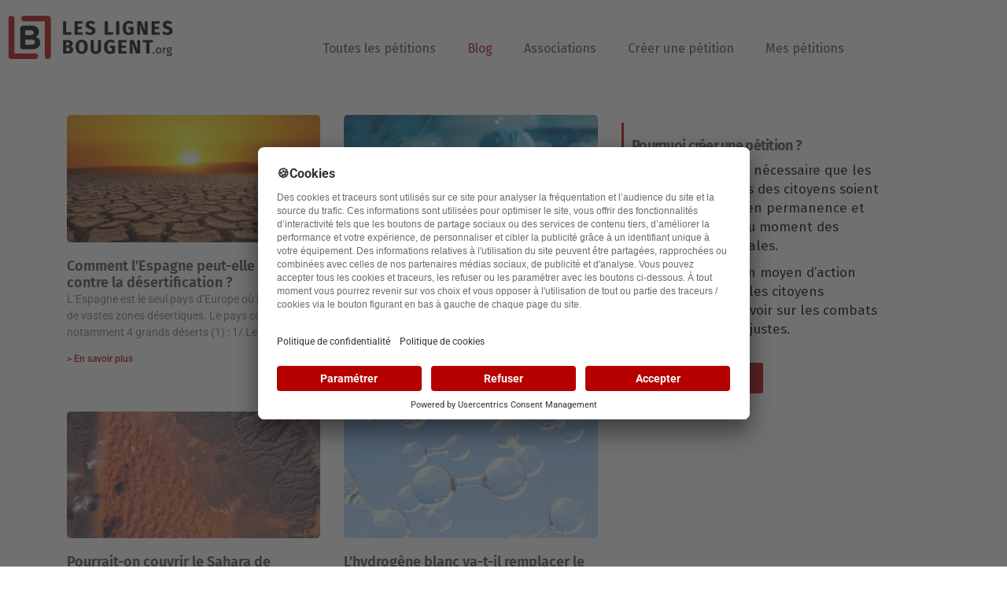

--- FILE ---
content_type: text/html; charset=UTF-8
request_url: https://blog.leslignesbougent.org/page/9/
body_size: 21708
content:
<!doctype html>
<html lang="fr-FR" prefix="og: https://ogp.me/ns#">
<head>
	<meta charset="UTF-8">
		<meta name="viewport" content="width=device-width, initial-scale=1">
	<link rel="profile" href="http://gmpg.org/xfn/11">
	<script data-cfasync="false" data-no-defer="1" data-no-minify="1" data-no-optimize="1">var ewww_webp_supported=!1;function check_webp_feature(A,e){var w;e=void 0!==e?e:function(){},ewww_webp_supported?e(ewww_webp_supported):((w=new Image).onload=function(){ewww_webp_supported=0<w.width&&0<w.height,e&&e(ewww_webp_supported)},w.onerror=function(){e&&e(!1)},w.src="data:image/webp;base64,"+{alpha:"UklGRkoAAABXRUJQVlA4WAoAAAAQAAAAAAAAAAAAQUxQSAwAAAARBxAR/Q9ERP8DAABWUDggGAAAABQBAJ0BKgEAAQAAAP4AAA3AAP7mtQAAAA=="}[A])}check_webp_feature("alpha");</script><script data-cfasync="false" data-no-defer="1" data-no-minify="1" data-no-optimize="1">var Arrive=function(c,w){"use strict";if(c.MutationObserver&&"undefined"!=typeof HTMLElement){var r,a=0,u=(r=HTMLElement.prototype.matches||HTMLElement.prototype.webkitMatchesSelector||HTMLElement.prototype.mozMatchesSelector||HTMLElement.prototype.msMatchesSelector,{matchesSelector:function(e,t){return e instanceof HTMLElement&&r.call(e,t)},addMethod:function(e,t,r){var a=e[t];e[t]=function(){return r.length==arguments.length?r.apply(this,arguments):"function"==typeof a?a.apply(this,arguments):void 0}},callCallbacks:function(e,t){t&&t.options.onceOnly&&1==t.firedElems.length&&(e=[e[0]]);for(var r,a=0;r=e[a];a++)r&&r.callback&&r.callback.call(r.elem,r.elem);t&&t.options.onceOnly&&1==t.firedElems.length&&t.me.unbindEventWithSelectorAndCallback.call(t.target,t.selector,t.callback)},checkChildNodesRecursively:function(e,t,r,a){for(var i,n=0;i=e[n];n++)r(i,t,a)&&a.push({callback:t.callback,elem:i}),0<i.childNodes.length&&u.checkChildNodesRecursively(i.childNodes,t,r,a)},mergeArrays:function(e,t){var r,a={};for(r in e)e.hasOwnProperty(r)&&(a[r]=e[r]);for(r in t)t.hasOwnProperty(r)&&(a[r]=t[r]);return a},toElementsArray:function(e){return e=void 0!==e&&("number"!=typeof e.length||e===c)?[e]:e}}),e=(l.prototype.addEvent=function(e,t,r,a){a={target:e,selector:t,options:r,callback:a,firedElems:[]};return this._beforeAdding&&this._beforeAdding(a),this._eventsBucket.push(a),a},l.prototype.removeEvent=function(e){for(var t,r=this._eventsBucket.length-1;t=this._eventsBucket[r];r--)e(t)&&(this._beforeRemoving&&this._beforeRemoving(t),(t=this._eventsBucket.splice(r,1))&&t.length&&(t[0].callback=null))},l.prototype.beforeAdding=function(e){this._beforeAdding=e},l.prototype.beforeRemoving=function(e){this._beforeRemoving=e},l),t=function(i,n){var o=new e,l=this,s={fireOnAttributesModification:!1};return o.beforeAdding(function(t){var e=t.target;e!==c.document&&e!==c||(e=document.getElementsByTagName("html")[0]);var r=new MutationObserver(function(e){n.call(this,e,t)}),a=i(t.options);r.observe(e,a),t.observer=r,t.me=l}),o.beforeRemoving(function(e){e.observer.disconnect()}),this.bindEvent=function(e,t,r){t=u.mergeArrays(s,t);for(var a=u.toElementsArray(this),i=0;i<a.length;i++)o.addEvent(a[i],e,t,r)},this.unbindEvent=function(){var r=u.toElementsArray(this);o.removeEvent(function(e){for(var t=0;t<r.length;t++)if(this===w||e.target===r[t])return!0;return!1})},this.unbindEventWithSelectorOrCallback=function(r){var a=u.toElementsArray(this),i=r,e="function"==typeof r?function(e){for(var t=0;t<a.length;t++)if((this===w||e.target===a[t])&&e.callback===i)return!0;return!1}:function(e){for(var t=0;t<a.length;t++)if((this===w||e.target===a[t])&&e.selector===r)return!0;return!1};o.removeEvent(e)},this.unbindEventWithSelectorAndCallback=function(r,a){var i=u.toElementsArray(this);o.removeEvent(function(e){for(var t=0;t<i.length;t++)if((this===w||e.target===i[t])&&e.selector===r&&e.callback===a)return!0;return!1})},this},i=new function(){var s={fireOnAttributesModification:!1,onceOnly:!1,existing:!1};function n(e,t,r){return!(!u.matchesSelector(e,t.selector)||(e._id===w&&(e._id=a++),-1!=t.firedElems.indexOf(e._id)))&&(t.firedElems.push(e._id),!0)}var c=(i=new t(function(e){var t={attributes:!1,childList:!0,subtree:!0};return e.fireOnAttributesModification&&(t.attributes=!0),t},function(e,i){e.forEach(function(e){var t=e.addedNodes,r=e.target,a=[];null!==t&&0<t.length?u.checkChildNodesRecursively(t,i,n,a):"attributes"===e.type&&n(r,i)&&a.push({callback:i.callback,elem:r}),u.callCallbacks(a,i)})})).bindEvent;return i.bindEvent=function(e,t,r){t=void 0===r?(r=t,s):u.mergeArrays(s,t);var a=u.toElementsArray(this);if(t.existing){for(var i=[],n=0;n<a.length;n++)for(var o=a[n].querySelectorAll(e),l=0;l<o.length;l++)i.push({callback:r,elem:o[l]});if(t.onceOnly&&i.length)return r.call(i[0].elem,i[0].elem);setTimeout(u.callCallbacks,1,i)}c.call(this,e,t,r)},i},o=new function(){var a={};function i(e,t){return u.matchesSelector(e,t.selector)}var n=(o=new t(function(){return{childList:!0,subtree:!0}},function(e,r){e.forEach(function(e){var t=e.removedNodes,e=[];null!==t&&0<t.length&&u.checkChildNodesRecursively(t,r,i,e),u.callCallbacks(e,r)})})).bindEvent;return o.bindEvent=function(e,t,r){t=void 0===r?(r=t,a):u.mergeArrays(a,t),n.call(this,e,t,r)},o};d(HTMLElement.prototype),d(NodeList.prototype),d(HTMLCollection.prototype),d(HTMLDocument.prototype),d(Window.prototype);var n={};return s(i,n,"unbindAllArrive"),s(o,n,"unbindAllLeave"),n}function l(){this._eventsBucket=[],this._beforeAdding=null,this._beforeRemoving=null}function s(e,t,r){u.addMethod(t,r,e.unbindEvent),u.addMethod(t,r,e.unbindEventWithSelectorOrCallback),u.addMethod(t,r,e.unbindEventWithSelectorAndCallback)}function d(e){e.arrive=i.bindEvent,s(i,e,"unbindArrive"),e.leave=o.bindEvent,s(o,e,"unbindLeave")}}(window,void 0),ewww_webp_supported=!1;function check_webp_feature(e,t){var r;ewww_webp_supported?t(ewww_webp_supported):((r=new Image).onload=function(){ewww_webp_supported=0<r.width&&0<r.height,t(ewww_webp_supported)},r.onerror=function(){t(!1)},r.src="data:image/webp;base64,"+{alpha:"UklGRkoAAABXRUJQVlA4WAoAAAAQAAAAAAAAAAAAQUxQSAwAAAARBxAR/Q9ERP8DAABWUDggGAAAABQBAJ0BKgEAAQAAAP4AAA3AAP7mtQAAAA==",animation:"UklGRlIAAABXRUJQVlA4WAoAAAASAAAAAAAAAAAAQU5JTQYAAAD/////AABBTk1GJgAAAAAAAAAAAAAAAAAAAGQAAABWUDhMDQAAAC8AAAAQBxAREYiI/gcA"}[e])}function ewwwLoadImages(e){if(e){for(var t=document.querySelectorAll(".batch-image img, .image-wrapper a, .ngg-pro-masonry-item a, .ngg-galleria-offscreen-seo-wrapper a"),r=0,a=t.length;r<a;r++)ewwwAttr(t[r],"data-src",t[r].getAttribute("data-webp")),ewwwAttr(t[r],"data-thumbnail",t[r].getAttribute("data-webp-thumbnail"));for(var i=document.querySelectorAll("div.woocommerce-product-gallery__image"),r=0,a=i.length;r<a;r++)ewwwAttr(i[r],"data-thumb",i[r].getAttribute("data-webp-thumb"))}for(var n=document.querySelectorAll("video"),r=0,a=n.length;r<a;r++)ewwwAttr(n[r],"poster",e?n[r].getAttribute("data-poster-webp"):n[r].getAttribute("data-poster-image"));for(var o,l=document.querySelectorAll("img.ewww_webp_lazy_load"),r=0,a=l.length;r<a;r++)e&&(ewwwAttr(l[r],"data-lazy-srcset",l[r].getAttribute("data-lazy-srcset-webp")),ewwwAttr(l[r],"data-srcset",l[r].getAttribute("data-srcset-webp")),ewwwAttr(l[r],"data-lazy-src",l[r].getAttribute("data-lazy-src-webp")),ewwwAttr(l[r],"data-src",l[r].getAttribute("data-src-webp")),ewwwAttr(l[r],"data-orig-file",l[r].getAttribute("data-webp-orig-file")),ewwwAttr(l[r],"data-medium-file",l[r].getAttribute("data-webp-medium-file")),ewwwAttr(l[r],"data-large-file",l[r].getAttribute("data-webp-large-file")),null!=(o=l[r].getAttribute("srcset"))&&!1!==o&&o.includes("R0lGOD")&&ewwwAttr(l[r],"src",l[r].getAttribute("data-lazy-src-webp"))),l[r].className=l[r].className.replace(/\bewww_webp_lazy_load\b/,"");for(var s=document.querySelectorAll(".ewww_webp"),r=0,a=s.length;r<a;r++)e?(ewwwAttr(s[r],"srcset",s[r].getAttribute("data-srcset-webp")),ewwwAttr(s[r],"src",s[r].getAttribute("data-src-webp")),ewwwAttr(s[r],"data-orig-file",s[r].getAttribute("data-webp-orig-file")),ewwwAttr(s[r],"data-medium-file",s[r].getAttribute("data-webp-medium-file")),ewwwAttr(s[r],"data-large-file",s[r].getAttribute("data-webp-large-file")),ewwwAttr(s[r],"data-large_image",s[r].getAttribute("data-webp-large_image")),ewwwAttr(s[r],"data-src",s[r].getAttribute("data-webp-src"))):(ewwwAttr(s[r],"srcset",s[r].getAttribute("data-srcset-img")),ewwwAttr(s[r],"src",s[r].getAttribute("data-src-img"))),s[r].className=s[r].className.replace(/\bewww_webp\b/,"ewww_webp_loaded");window.jQuery&&jQuery.fn.isotope&&jQuery.fn.imagesLoaded&&(jQuery(".fusion-posts-container-infinite").imagesLoaded(function(){jQuery(".fusion-posts-container-infinite").hasClass("isotope")&&jQuery(".fusion-posts-container-infinite").isotope()}),jQuery(".fusion-portfolio:not(.fusion-recent-works) .fusion-portfolio-wrapper").imagesLoaded(function(){jQuery(".fusion-portfolio:not(.fusion-recent-works) .fusion-portfolio-wrapper").isotope()}))}function ewwwWebPInit(e){ewwwLoadImages(e),ewwwNggLoadGalleries(e),document.arrive(".ewww_webp",function(){ewwwLoadImages(e)}),document.arrive(".ewww_webp_lazy_load",function(){ewwwLoadImages(e)}),document.arrive("videos",function(){ewwwLoadImages(e)}),"loading"==document.readyState?document.addEventListener("DOMContentLoaded",ewwwJSONParserInit):("undefined"!=typeof galleries&&ewwwNggParseGalleries(e),ewwwWooParseVariations(e))}function ewwwAttr(e,t,r){null!=r&&!1!==r&&e.setAttribute(t,r)}function ewwwJSONParserInit(){"undefined"!=typeof galleries&&check_webp_feature("alpha",ewwwNggParseGalleries),check_webp_feature("alpha",ewwwWooParseVariations)}function ewwwWooParseVariations(e){if(e)for(var t=document.querySelectorAll("form.variations_form"),r=0,a=t.length;r<a;r++){var i=t[r].getAttribute("data-product_variations"),n=!1;try{for(var o in i=JSON.parse(i))void 0!==i[o]&&void 0!==i[o].image&&(void 0!==i[o].image.src_webp&&(i[o].image.src=i[o].image.src_webp,n=!0),void 0!==i[o].image.srcset_webp&&(i[o].image.srcset=i[o].image.srcset_webp,n=!0),void 0!==i[o].image.full_src_webp&&(i[o].image.full_src=i[o].image.full_src_webp,n=!0),void 0!==i[o].image.gallery_thumbnail_src_webp&&(i[o].image.gallery_thumbnail_src=i[o].image.gallery_thumbnail_src_webp,n=!0),void 0!==i[o].image.thumb_src_webp&&(i[o].image.thumb_src=i[o].image.thumb_src_webp,n=!0));n&&ewwwAttr(t[r],"data-product_variations",JSON.stringify(i))}catch(e){}}}function ewwwNggParseGalleries(e){if(e)for(var t in galleries){var r=galleries[t];galleries[t].images_list=ewwwNggParseImageList(r.images_list)}}function ewwwNggLoadGalleries(e){e&&document.addEventListener("ngg.galleria.themeadded",function(e,t){window.ngg_galleria._create_backup=window.ngg_galleria.create,window.ngg_galleria.create=function(e,t){var r=$(e).data("id");return galleries["gallery_"+r].images_list=ewwwNggParseImageList(galleries["gallery_"+r].images_list),window.ngg_galleria._create_backup(e,t)}})}function ewwwNggParseImageList(e){for(var t in e){var r=e[t];if(void 0!==r["image-webp"]&&(e[t].image=r["image-webp"],delete e[t]["image-webp"]),void 0!==r["thumb-webp"]&&(e[t].thumb=r["thumb-webp"],delete e[t]["thumb-webp"]),void 0!==r.full_image_webp&&(e[t].full_image=r.full_image_webp,delete e[t].full_image_webp),void 0!==r.srcsets)for(var a in r.srcsets)nggSrcset=r.srcsets[a],void 0!==r.srcsets[a+"-webp"]&&(e[t].srcsets[a]=r.srcsets[a+"-webp"],delete e[t].srcsets[a+"-webp"]);if(void 0!==r.full_srcsets)for(var i in r.full_srcsets)nggFSrcset=r.full_srcsets[i],void 0!==r.full_srcsets[i+"-webp"]&&(e[t].full_srcsets[i]=r.full_srcsets[i+"-webp"],delete e[t].full_srcsets[i+"-webp"])}return e}check_webp_feature("alpha",ewwwWebPInit);</script>    <!-- Google Tag Manager -->
    <script>(function(w,d,s,l,i){w[l]=w[l]||[];w[l].push({'gtm.start':
    new Date().getTime(),event:'gtm.js'});var f=d.getElementsByTagName(s)[0],
    j=d.createElement(s),dl=l!='dataLayer'?'&l='+l:'';j.async=true;j.src=
    'https://www.googletagmanager.com/gtm.js?id='+i+dl;f.parentNode.insertBefore(j,f);
    })(window,document,'script','dataLayer','GTM-PRW53T4');</script>
    <!-- End Google Tag Manager -->
  
<!-- Optimisation des moteurs de recherche par Rank Math - https://rankmath.com/ -->
<title>blog - Les Lignes Bougent</title><link rel="stylesheet" href="https://blog.leslignesbougent.org/wp-content/cache/min/1/9b6376f0d05abd6141e22600c2002724.css" media="all" data-minify="1" />
<meta name="robots" content="follow, index, max-snippet:-1, max-video-preview:-1, max-image-preview:large"/>
<link rel="canonical" href="https://blog.leslignesbougent.org/" />
<meta property="og:locale" content="fr_FR" />
<meta property="og:type" content="website" />
<meta property="og:title" content="blog - Les Lignes Bougent" />
<meta property="og:url" content="https://blog.leslignesbougent.org/" />
<meta property="og:site_name" content="Les Lignes Bougent" />
<meta property="og:updated_time" content="2022-03-31T13:07:59+00:00" />
<meta property="article:published_time" content="2021-03-10T08:50:31+00:00" />
<meta property="article:modified_time" content="2022-03-31T13:07:59+00:00" />
<meta name="twitter:card" content="summary_large_image" />
<meta name="twitter:title" content="blog - Les Lignes Bougent" />
<meta name="twitter:label1" content="Écrit par" />
<meta name="twitter:data1" content="Sebastien Olivier" />
<meta name="twitter:label2" content="Temps de lecture" />
<meta name="twitter:data2" content="Moins d’une minute" />
<script type="application/ld+json" class="rank-math-schema">{"@context":"https://schema.org","@graph":[{"@type":["Person","Organization"],"@id":"https://blog.leslignesbougent.org/#person","name":"blog.leslignesbougent.org"},{"@type":"WebSite","@id":"https://blog.leslignesbougent.org/#website","url":"https://blog.leslignesbougent.org","name":"blog.leslignesbougent.org","publisher":{"@id":"https://blog.leslignesbougent.org/#person"},"inLanguage":"fr-FR"},{"@type":"WebPage","@id":"https://blog.leslignesbougent.org/#webpage","url":"https://blog.leslignesbougent.org/","name":"blog - Les Lignes Bougent","datePublished":"2021-03-10T08:50:31+00:00","dateModified":"2022-03-31T13:07:59+00:00","about":{"@id":"https://blog.leslignesbougent.org/#person"},"isPartOf":{"@id":"https://blog.leslignesbougent.org/#website"},"inLanguage":"fr-FR"},{"@type":"Person","@id":"https://blog.leslignesbougent.org/author/solivierpubfac-com/","name":"Sebastien Olivier","url":"https://blog.leslignesbougent.org/author/solivierpubfac-com/","image":{"@type":"ImageObject","@id":"https://secure.gravatar.com/avatar/8c06a23a40e57c957a50b849ec9fc4c562df5fb9d941bf88fdbffc2af2dde922?s=96&amp;d=mm&amp;r=g","url":"https://secure.gravatar.com/avatar/8c06a23a40e57c957a50b849ec9fc4c562df5fb9d941bf88fdbffc2af2dde922?s=96&amp;d=mm&amp;r=g","caption":"Sebastien Olivier","inLanguage":"fr-FR"}},{"@type":"Article","headline":"blog - Les Lignes Bougent","datePublished":"2021-03-10T08:50:31+00:00","dateModified":"2022-03-31T13:07:59+00:00","author":{"@id":"https://blog.leslignesbougent.org/author/solivierpubfac-com/","name":"Sebastien Olivier"},"publisher":{"@id":"https://blog.leslignesbougent.org/#person"},"name":"blog - Les Lignes Bougent","@id":"https://blog.leslignesbougent.org/#richSnippet","isPartOf":{"@id":"https://blog.leslignesbougent.org/#webpage"},"inLanguage":"fr-FR","mainEntityOfPage":{"@id":"https://blog.leslignesbougent.org/#webpage"}}]}</script>
<!-- /Extension Rank Math WordPress SEO -->

<link rel='dns-prefetch' href='//googletagmanager.com' />
<link rel='dns-prefetch' href='//connect.facebook.net' />
<link rel='dns-prefetch' href='//google-analytics.com' />

<link rel="alternate" type="application/rss+xml" title="Les Lignes Bougent &raquo; Flux" href="https://blog.leslignesbougent.org/feed/" />
<link rel="alternate" type="application/rss+xml" title="Les Lignes Bougent &raquo; Flux des commentaires" href="https://blog.leslignesbougent.org/comments/feed/" />
<link rel="alternate" title="oEmbed (JSON)" type="application/json+oembed" href="https://blog.leslignesbougent.org/wp-json/oembed/1.0/embed?url=https%3A%2F%2Fblog.leslignesbougent.org%2F" />
<link rel="alternate" title="oEmbed (XML)" type="text/xml+oembed" href="https://blog.leslignesbougent.org/wp-json/oembed/1.0/embed?url=https%3A%2F%2Fblog.leslignesbougent.org%2F&#038;format=xml" />
<style id='wp-img-auto-sizes-contain-inline-css' type='text/css'>
img:is([sizes=auto i],[sizes^="auto," i]){contain-intrinsic-size:3000px 1500px}
/*# sourceURL=wp-img-auto-sizes-contain-inline-css */
</style>
<style id='wp-emoji-styles-inline-css' type='text/css'>

	img.wp-smiley, img.emoji {
		display: inline !important;
		border: none !important;
		box-shadow: none !important;
		height: 1em !important;
		width: 1em !important;
		margin: 0 0.07em !important;
		vertical-align: -0.1em !important;
		background: none !important;
		padding: 0 !important;
	}
/*# sourceURL=wp-emoji-styles-inline-css */
</style>
<style id='classic-theme-styles-inline-css' type='text/css'>
/*! This file is auto-generated */
.wp-block-button__link{color:#fff;background-color:#32373c;border-radius:9999px;box-shadow:none;text-decoration:none;padding:calc(.667em + 2px) calc(1.333em + 2px);font-size:1.125em}.wp-block-file__button{background:#32373c;color:#fff;text-decoration:none}
/*# sourceURL=/wp-includes/css/classic-themes.min.css */
</style>
<style id='global-styles-inline-css' type='text/css'>
:root{--wp--preset--aspect-ratio--square: 1;--wp--preset--aspect-ratio--4-3: 4/3;--wp--preset--aspect-ratio--3-4: 3/4;--wp--preset--aspect-ratio--3-2: 3/2;--wp--preset--aspect-ratio--2-3: 2/3;--wp--preset--aspect-ratio--16-9: 16/9;--wp--preset--aspect-ratio--9-16: 9/16;--wp--preset--color--black: #000000;--wp--preset--color--cyan-bluish-gray: #abb8c3;--wp--preset--color--white: #ffffff;--wp--preset--color--pale-pink: #f78da7;--wp--preset--color--vivid-red: #cf2e2e;--wp--preset--color--luminous-vivid-orange: #ff6900;--wp--preset--color--luminous-vivid-amber: #fcb900;--wp--preset--color--light-green-cyan: #7bdcb5;--wp--preset--color--vivid-green-cyan: #00d084;--wp--preset--color--pale-cyan-blue: #8ed1fc;--wp--preset--color--vivid-cyan-blue: #0693e3;--wp--preset--color--vivid-purple: #9b51e0;--wp--preset--gradient--vivid-cyan-blue-to-vivid-purple: linear-gradient(135deg,rgb(6,147,227) 0%,rgb(155,81,224) 100%);--wp--preset--gradient--light-green-cyan-to-vivid-green-cyan: linear-gradient(135deg,rgb(122,220,180) 0%,rgb(0,208,130) 100%);--wp--preset--gradient--luminous-vivid-amber-to-luminous-vivid-orange: linear-gradient(135deg,rgb(252,185,0) 0%,rgb(255,105,0) 100%);--wp--preset--gradient--luminous-vivid-orange-to-vivid-red: linear-gradient(135deg,rgb(255,105,0) 0%,rgb(207,46,46) 100%);--wp--preset--gradient--very-light-gray-to-cyan-bluish-gray: linear-gradient(135deg,rgb(238,238,238) 0%,rgb(169,184,195) 100%);--wp--preset--gradient--cool-to-warm-spectrum: linear-gradient(135deg,rgb(74,234,220) 0%,rgb(151,120,209) 20%,rgb(207,42,186) 40%,rgb(238,44,130) 60%,rgb(251,105,98) 80%,rgb(254,248,76) 100%);--wp--preset--gradient--blush-light-purple: linear-gradient(135deg,rgb(255,206,236) 0%,rgb(152,150,240) 100%);--wp--preset--gradient--blush-bordeaux: linear-gradient(135deg,rgb(254,205,165) 0%,rgb(254,45,45) 50%,rgb(107,0,62) 100%);--wp--preset--gradient--luminous-dusk: linear-gradient(135deg,rgb(255,203,112) 0%,rgb(199,81,192) 50%,rgb(65,88,208) 100%);--wp--preset--gradient--pale-ocean: linear-gradient(135deg,rgb(255,245,203) 0%,rgb(182,227,212) 50%,rgb(51,167,181) 100%);--wp--preset--gradient--electric-grass: linear-gradient(135deg,rgb(202,248,128) 0%,rgb(113,206,126) 100%);--wp--preset--gradient--midnight: linear-gradient(135deg,rgb(2,3,129) 0%,rgb(40,116,252) 100%);--wp--preset--font-size--small: 13px;--wp--preset--font-size--medium: 20px;--wp--preset--font-size--large: 36px;--wp--preset--font-size--x-large: 42px;--wp--preset--spacing--20: 0.44rem;--wp--preset--spacing--30: 0.67rem;--wp--preset--spacing--40: 1rem;--wp--preset--spacing--50: 1.5rem;--wp--preset--spacing--60: 2.25rem;--wp--preset--spacing--70: 3.38rem;--wp--preset--spacing--80: 5.06rem;--wp--preset--shadow--natural: 6px 6px 9px rgba(0, 0, 0, 0.2);--wp--preset--shadow--deep: 12px 12px 50px rgba(0, 0, 0, 0.4);--wp--preset--shadow--sharp: 6px 6px 0px rgba(0, 0, 0, 0.2);--wp--preset--shadow--outlined: 6px 6px 0px -3px rgb(255, 255, 255), 6px 6px rgb(0, 0, 0);--wp--preset--shadow--crisp: 6px 6px 0px rgb(0, 0, 0);}:where(.is-layout-flex){gap: 0.5em;}:where(.is-layout-grid){gap: 0.5em;}body .is-layout-flex{display: flex;}.is-layout-flex{flex-wrap: wrap;align-items: center;}.is-layout-flex > :is(*, div){margin: 0;}body .is-layout-grid{display: grid;}.is-layout-grid > :is(*, div){margin: 0;}:where(.wp-block-columns.is-layout-flex){gap: 2em;}:where(.wp-block-columns.is-layout-grid){gap: 2em;}:where(.wp-block-post-template.is-layout-flex){gap: 1.25em;}:where(.wp-block-post-template.is-layout-grid){gap: 1.25em;}.has-black-color{color: var(--wp--preset--color--black) !important;}.has-cyan-bluish-gray-color{color: var(--wp--preset--color--cyan-bluish-gray) !important;}.has-white-color{color: var(--wp--preset--color--white) !important;}.has-pale-pink-color{color: var(--wp--preset--color--pale-pink) !important;}.has-vivid-red-color{color: var(--wp--preset--color--vivid-red) !important;}.has-luminous-vivid-orange-color{color: var(--wp--preset--color--luminous-vivid-orange) !important;}.has-luminous-vivid-amber-color{color: var(--wp--preset--color--luminous-vivid-amber) !important;}.has-light-green-cyan-color{color: var(--wp--preset--color--light-green-cyan) !important;}.has-vivid-green-cyan-color{color: var(--wp--preset--color--vivid-green-cyan) !important;}.has-pale-cyan-blue-color{color: var(--wp--preset--color--pale-cyan-blue) !important;}.has-vivid-cyan-blue-color{color: var(--wp--preset--color--vivid-cyan-blue) !important;}.has-vivid-purple-color{color: var(--wp--preset--color--vivid-purple) !important;}.has-black-background-color{background-color: var(--wp--preset--color--black) !important;}.has-cyan-bluish-gray-background-color{background-color: var(--wp--preset--color--cyan-bluish-gray) !important;}.has-white-background-color{background-color: var(--wp--preset--color--white) !important;}.has-pale-pink-background-color{background-color: var(--wp--preset--color--pale-pink) !important;}.has-vivid-red-background-color{background-color: var(--wp--preset--color--vivid-red) !important;}.has-luminous-vivid-orange-background-color{background-color: var(--wp--preset--color--luminous-vivid-orange) !important;}.has-luminous-vivid-amber-background-color{background-color: var(--wp--preset--color--luminous-vivid-amber) !important;}.has-light-green-cyan-background-color{background-color: var(--wp--preset--color--light-green-cyan) !important;}.has-vivid-green-cyan-background-color{background-color: var(--wp--preset--color--vivid-green-cyan) !important;}.has-pale-cyan-blue-background-color{background-color: var(--wp--preset--color--pale-cyan-blue) !important;}.has-vivid-cyan-blue-background-color{background-color: var(--wp--preset--color--vivid-cyan-blue) !important;}.has-vivid-purple-background-color{background-color: var(--wp--preset--color--vivid-purple) !important;}.has-black-border-color{border-color: var(--wp--preset--color--black) !important;}.has-cyan-bluish-gray-border-color{border-color: var(--wp--preset--color--cyan-bluish-gray) !important;}.has-white-border-color{border-color: var(--wp--preset--color--white) !important;}.has-pale-pink-border-color{border-color: var(--wp--preset--color--pale-pink) !important;}.has-vivid-red-border-color{border-color: var(--wp--preset--color--vivid-red) !important;}.has-luminous-vivid-orange-border-color{border-color: var(--wp--preset--color--luminous-vivid-orange) !important;}.has-luminous-vivid-amber-border-color{border-color: var(--wp--preset--color--luminous-vivid-amber) !important;}.has-light-green-cyan-border-color{border-color: var(--wp--preset--color--light-green-cyan) !important;}.has-vivid-green-cyan-border-color{border-color: var(--wp--preset--color--vivid-green-cyan) !important;}.has-pale-cyan-blue-border-color{border-color: var(--wp--preset--color--pale-cyan-blue) !important;}.has-vivid-cyan-blue-border-color{border-color: var(--wp--preset--color--vivid-cyan-blue) !important;}.has-vivid-purple-border-color{border-color: var(--wp--preset--color--vivid-purple) !important;}.has-vivid-cyan-blue-to-vivid-purple-gradient-background{background: var(--wp--preset--gradient--vivid-cyan-blue-to-vivid-purple) !important;}.has-light-green-cyan-to-vivid-green-cyan-gradient-background{background: var(--wp--preset--gradient--light-green-cyan-to-vivid-green-cyan) !important;}.has-luminous-vivid-amber-to-luminous-vivid-orange-gradient-background{background: var(--wp--preset--gradient--luminous-vivid-amber-to-luminous-vivid-orange) !important;}.has-luminous-vivid-orange-to-vivid-red-gradient-background{background: var(--wp--preset--gradient--luminous-vivid-orange-to-vivid-red) !important;}.has-very-light-gray-to-cyan-bluish-gray-gradient-background{background: var(--wp--preset--gradient--very-light-gray-to-cyan-bluish-gray) !important;}.has-cool-to-warm-spectrum-gradient-background{background: var(--wp--preset--gradient--cool-to-warm-spectrum) !important;}.has-blush-light-purple-gradient-background{background: var(--wp--preset--gradient--blush-light-purple) !important;}.has-blush-bordeaux-gradient-background{background: var(--wp--preset--gradient--blush-bordeaux) !important;}.has-luminous-dusk-gradient-background{background: var(--wp--preset--gradient--luminous-dusk) !important;}.has-pale-ocean-gradient-background{background: var(--wp--preset--gradient--pale-ocean) !important;}.has-electric-grass-gradient-background{background: var(--wp--preset--gradient--electric-grass) !important;}.has-midnight-gradient-background{background: var(--wp--preset--gradient--midnight) !important;}.has-small-font-size{font-size: var(--wp--preset--font-size--small) !important;}.has-medium-font-size{font-size: var(--wp--preset--font-size--medium) !important;}.has-large-font-size{font-size: var(--wp--preset--font-size--large) !important;}.has-x-large-font-size{font-size: var(--wp--preset--font-size--x-large) !important;}
:where(.wp-block-post-template.is-layout-flex){gap: 1.25em;}:where(.wp-block-post-template.is-layout-grid){gap: 1.25em;}
:where(.wp-block-term-template.is-layout-flex){gap: 1.25em;}:where(.wp-block-term-template.is-layout-grid){gap: 1.25em;}
:where(.wp-block-columns.is-layout-flex){gap: 2em;}:where(.wp-block-columns.is-layout-grid){gap: 2em;}
:root :where(.wp-block-pullquote){font-size: 1.5em;line-height: 1.6;}
/*# sourceURL=global-styles-inline-css */
</style>










<link rel='stylesheet' id='elementor-post-3626-css' href='https://blog.leslignesbougent.org/wp-content/uploads/elementor/css/post-3626.css?ver=1768972880' type='text/css' media='all' />

<link rel='stylesheet' id='elementor-post-15-css' href='https://blog.leslignesbougent.org/wp-content/uploads/elementor/css/post-15.css?ver=1768972880' type='text/css' media='all' />
<link rel='stylesheet' id='elementor-post-27-css' href='https://blog.leslignesbougent.org/wp-content/uploads/elementor/css/post-27.css?ver=1768972880' type='text/css' media='all' />
<link rel='stylesheet' id='elementor-post-48-css' href='https://blog.leslignesbougent.org/wp-content/uploads/elementor/css/post-48.css?ver=1768972880' type='text/css' media='all' />


<link rel='stylesheet' id='elementor-post-3727-css' href='https://blog.leslignesbougent.org/wp-content/uploads/elementor/css/post-3727.css?ver=1667567940' type='text/css' media='all' />





<script type="text/javascript" src="https://blog.leslignesbougent.org/wp-includes/js/jquery/jquery.min.js?ver=3.7.1" id="jquery-core-js"></script>
<script type="text/javascript" src="https://blog.leslignesbougent.org/wp-includes/js/jquery/jquery-migrate.min.js?ver=3.4.1" id="jquery-migrate-js"></script>
<script data-minify="1" type="text/javascript" src="https://blog.leslignesbougent.org/wp-content/cache/min/1/wp-content/plugins/user-submitted-posts/resources/jquery.cookie.js?ver=1713867913" id="usp_cookie-js"></script>
<script type="text/javascript" src="https://blog.leslignesbougent.org/wp-content/plugins/user-submitted-posts/resources/jquery.parsley.min.js?ver=20260113" id="usp_parsley-js"></script>
<script type="text/javascript" id="usp_core-js-before">
/* <![CDATA[ */
var usp_custom_field = "usp_custom_field"; var usp_custom_field_2 = ""; var usp_custom_checkbox = "usp_custom_checkbox"; var usp_case_sensitivity = "false"; var usp_min_images = 0; var usp_max_images = 1; var usp_parsley_error = "R\u00e9ponse incorrecte."; var usp_multiple_cats = 0; var usp_existing_tags = 0; var usp_recaptcha_disp = "hide"; var usp_recaptcha_vers = 2; var usp_recaptcha_key = ""; var challenge_nonce = "0adfb945d3"; var ajax_url = "https:\/\/blog.leslignesbougent.org\/wp-admin\/admin-ajax.php"; 
//# sourceURL=usp_core-js-before
/* ]]> */
</script>
<script data-minify="1" type="text/javascript" src="https://blog.leslignesbougent.org/wp-content/cache/min/1/wp-content/plugins/user-submitted-posts/resources/jquery.usp.core.js?ver=1713867914" id="usp_core-js"></script>
<script type="text/javascript" id="search-filter-elementor-js-extra">
/* <![CDATA[ */
var SFE_DATA = {"ajax_url":"https://blog.leslignesbougent.org/wp-admin/admin-ajax.php","home_url":"https://blog.leslignesbougent.org/"};
//# sourceURL=search-filter-elementor-js-extra
/* ]]> */
</script>
<script data-minify="1" type="text/javascript" src="https://blog.leslignesbougent.org/wp-content/cache/min/1/wp-content/plugins/search-filter-elementor/assets/js/search-filter-elementor.js?ver=1713867914" id="search-filter-elementor-js"></script>
<script type="text/javascript" id="search-filter-plugin-build-js-extra">
/* <![CDATA[ */
var SF_LDATA = {"ajax_url":"https://blog.leslignesbougent.org/wp-admin/admin-ajax.php","home_url":"https://blog.leslignesbougent.org/","extensions":["search-filter-elementor"]};
//# sourceURL=search-filter-plugin-build-js-extra
/* ]]> */
</script>
<script type="text/javascript" src="https://blog.leslignesbougent.org/wp-content/plugins/search-filter-pro/public/assets/js/search-filter-build.min.js?ver=2.5.13" id="search-filter-plugin-build-js"></script>
<script type="text/javascript" src="https://blog.leslignesbougent.org/wp-content/plugins/search-filter-pro/public/assets/js/chosen.jquery.min.js?ver=2.5.13" id="search-filter-plugin-chosen-js"></script>
<script type="text/javascript" id="ecs_ajax_load-js-extra">
/* <![CDATA[ */
var ecs_ajax_params = {"ajaxurl":"https://blog.leslignesbougent.org/wp-admin/admin-ajax.php","posts":"{\"error\":\"\",\"m\":\"\",\"p\":\"15\",\"post_parent\":\"\",\"subpost\":\"\",\"subpost_id\":\"\",\"attachment\":\"\",\"attachment_id\":0,\"name\":\"\",\"pagename\":\"\",\"page_id\":\"15\",\"second\":\"\",\"minute\":\"\",\"hour\":\"\",\"day\":0,\"monthnum\":0,\"year\":0,\"w\":0,\"category_name\":\"\",\"tag\":\"\",\"cat\":\"\",\"tag_id\":\"\",\"author\":\"\",\"author_name\":\"\",\"feed\":\"\",\"tb\":\"\",\"meta_key\":\"\",\"meta_value\":\"\",\"preview\":\"\",\"s\":\"\",\"sentence\":\"\",\"title\":\"\",\"fields\":\"all\",\"menu_order\":\"\",\"embed\":\"\",\"category__in\":[],\"category__not_in\":[],\"category__and\":[],\"post__in\":[],\"post__not_in\":[],\"post_name__in\":[],\"tag__in\":[],\"tag__not_in\":[],\"tag__and\":[],\"tag_slug__in\":[],\"tag_slug__and\":[],\"post_parent__in\":[],\"post_parent__not_in\":[],\"author__in\":[],\"author__not_in\":[],\"search_columns\":[],\"page\":9,\"paged\":\"\",\"ignore_sticky_posts\":false,\"suppress_filters\":false,\"cache_results\":true,\"update_post_term_cache\":true,\"update_menu_item_cache\":false,\"lazy_load_term_meta\":true,\"update_post_meta_cache\":true,\"post_type\":\"\",\"posts_per_page\":10,\"nopaging\":false,\"comments_per_page\":\"20\",\"no_found_rows\":false,\"order\":\"DESC\"}"};
//# sourceURL=ecs_ajax_load-js-extra
/* ]]> */
</script>
<script data-minify="1" type="text/javascript" src="https://blog.leslignesbougent.org/wp-content/cache/min/1/wp-content/plugins/ele-custom-skin/assets/js/ecs_ajax_pagination.js?ver=1713867914" id="ecs_ajax_load-js"></script>
<script data-minify="1" type="text/javascript" src="https://blog.leslignesbougent.org/wp-content/cache/min/1/wp-content/plugins/ele-custom-skin/assets/js/ecs.js?ver=1713867914" id="ecs-script-js"></script>
<link rel="https://api.w.org/" href="https://blog.leslignesbougent.org/wp-json/" /><link rel="alternate" title="JSON" type="application/json" href="https://blog.leslignesbougent.org/wp-json/wp/v2/pages/15" /><link rel="EditURI" type="application/rsd+xml" title="RSD" href="https://blog.leslignesbougent.org/xmlrpc.php?rsd" />
<meta name="generator" content="WordPress 6.9" />
<link rel='shortlink' href='https://blog.leslignesbougent.org/' />
<meta name="generator" content="Elementor 3.34.2; features: additional_custom_breakpoints; settings: css_print_method-external, google_font-enabled, font_display-auto">
			<style>
				.e-con.e-parent:nth-of-type(n+4):not(.e-lazyloaded):not(.e-no-lazyload),
				.e-con.e-parent:nth-of-type(n+4):not(.e-lazyloaded):not(.e-no-lazyload) * {
					background-image: none !important;
				}
				@media screen and (max-height: 1024px) {
					.e-con.e-parent:nth-of-type(n+3):not(.e-lazyloaded):not(.e-no-lazyload),
					.e-con.e-parent:nth-of-type(n+3):not(.e-lazyloaded):not(.e-no-lazyload) * {
						background-image: none !important;
					}
				}
				@media screen and (max-height: 640px) {
					.e-con.e-parent:nth-of-type(n+2):not(.e-lazyloaded):not(.e-no-lazyload),
					.e-con.e-parent:nth-of-type(n+2):not(.e-lazyloaded):not(.e-no-lazyload) * {
						background-image: none !important;
					}
				}
			</style>
			<noscript><style>.lazyload[data-src]{display:none !important;}</style></noscript><style>.lazyload{background-image:none !important;}.lazyload:before{background-image:none !important;}</style><link rel="icon" href="https://static-wp-blog.leslignesbougent.org/blog.leslignesbougent.org/wp-content/uploads/2021/03/05083914/cropped-LLB_Logo-icone_v1-32x32.png" sizes="32x32" />
<link rel="icon" href="https://static-wp-blog.leslignesbougent.org/blog.leslignesbougent.org/wp-content/uploads/2021/03/05083914/cropped-LLB_Logo-icone_v1-192x192.png" sizes="192x192" />
<link rel="apple-touch-icon" href="https://static-wp-blog.leslignesbougent.org/blog.leslignesbougent.org/wp-content/uploads/2021/03/05083914/cropped-LLB_Logo-icone_v1-180x180.png" />
<meta name="msapplication-TileImage" content="https://static-wp-blog.leslignesbougent.org/blog.leslignesbougent.org/wp-content/uploads/2021/03/05083914/cropped-LLB_Logo-icone_v1-270x270.png" />
</head>
<body class="home paged wp-singular page-template-default page page-id-15 wp-custom-logo paged-9 page-paged-9 wp-theme-hello-elementor wp-child-theme-hello-theme-child-master elementor-default elementor-kit-3626 elementor-page elementor-page-15">

    <!-- Google Tag Manager (noscript) -->
    <noscript><iframe src="https://www.googletagmanager.com/ns.html?id=GTM-PRW53T4"
    height="0" width="0" style="display:none;visibility:hidden"></iframe></noscript>
    <!-- End Google Tag Manager (noscript) -->
  <script>
    jQuery(document).ready(function() {
	jQuery('.elementor-post__thumbnail').css('visibility','visible').hide().fadeIn('fast');
});
</script>

    <!-- Google Tag Manager (noscript) -->
    <noscript><iframe src="https://www.googletagmanager.com/ns.html?id=GTM-PRW53T4"
    height="0" width="0" style="display:none;visibility:hidden"></iframe></noscript>
    <!-- End Google Tag Manager (noscript) -->
  		<header data-elementor-type="header" data-elementor-id="27" class="elementor elementor-27 elementor-location-header" data-elementor-post-type="elementor_library">
					<section class="elementor-section elementor-top-section elementor-element elementor-element-164f22c elementor-hidden-tablet elementor-section-boxed elementor-section-height-default elementor-section-height-default" data-id="164f22c" data-element_type="section">
						<div class="elementor-container elementor-column-gap-default">
					<div class="elementor-column elementor-col-50 elementor-top-column elementor-element elementor-element-7339e90" data-id="7339e90" data-element_type="column">
			<div class="elementor-widget-wrap elementor-element-populated">
						<div class="elementor-element elementor-element-b6368ee elementor-widget elementor-widget-image" data-id="b6368ee" data-element_type="widget" data-widget_type="image.default">
				<div class="elementor-widget-container">
																<a href="https://www.leslignesbougent.org">
							<img src="[data-uri]" title="les-lignes-bougent-petition-logo" alt="Les Lignes Bougent" loading="lazy" data-src="https://static-wp-blog.leslignesbougent.org/blog.leslignesbougent.org/wp-content/uploads/2021/03/05084239/les-lignes-bougent-petition-logo.png" decoding="async" class="lazyload ewww_webp_lazy_load" data-src-webp="https://static-wp-blog.leslignesbougent.org/blog.leslignesbougent.org/wp-content/uploads/2021/03/05084239/les-lignes-bougent-petition-logo.png.webp" /><noscript><img src="https://static-wp-blog.leslignesbougent.org/blog.leslignesbougent.org/wp-content/uploads/2021/03/05084239/les-lignes-bougent-petition-logo.png" title="les-lignes-bougent-petition-logo" alt="Les Lignes Bougent" loading="lazy" data-eio="l" /></noscript>								</a>
															</div>
				</div>
					</div>
		</div>
				<div class="elementor-column elementor-col-50 elementor-top-column elementor-element elementor-element-49fcb85" data-id="49fcb85" data-element_type="column">
			<div class="elementor-widget-wrap elementor-element-populated">
						<div class="elementor-element elementor-element-193851d elementor-nav-menu__align-center elementor-nav-menu--dropdown-mobile elementor-nav-menu__text-align-center elementor-nav-menu--toggle elementor-nav-menu--burger elementor-widget elementor-widget-nav-menu" data-id="193851d" data-element_type="widget" data-settings="{&quot;layout&quot;:&quot;horizontal&quot;,&quot;submenu_icon&quot;:{&quot;value&quot;:&quot;&lt;i class=\&quot;fas fa-caret-down\&quot; aria-hidden=\&quot;true\&quot;&gt;&lt;\/i&gt;&quot;,&quot;library&quot;:&quot;fa-solid&quot;},&quot;toggle&quot;:&quot;burger&quot;}" data-widget_type="nav-menu.default">
				<div class="elementor-widget-container">
								<nav aria-label="Menu" class="elementor-nav-menu--main elementor-nav-menu__container elementor-nav-menu--layout-horizontal e--pointer-none">
				<ul id="menu-1-193851d" class="elementor-nav-menu"><li class="menu-item menu-item-type-custom menu-item-object-custom menu-item-38"><a href="https://www.leslignesbougent.org/petitions/" class="elementor-item">Toutes les pétitions</a></li>
<li class="menu-item menu-item-type-post_type menu-item-object-page menu-item-home current-menu-item page_item page-item-15 current_page_item menu-item-36"><a href="https://blog.leslignesbougent.org/" aria-current="page" class="elementor-item elementor-item-active">Blog</a></li>
<li class="menu-item menu-item-type-post_type menu-item-object-page menu-item-4237"><a href="https://blog.leslignesbougent.org/associations/" class="elementor-item">Associations</a></li>
<li class="menu-item menu-item-type-custom menu-item-object-custom menu-item-39"><a href="https://www.leslignesbougent.org/creer-une-petition/" class="elementor-item">Créer une pétition</a></li>
<li class="menu-item menu-item-type-custom menu-item-object-custom menu-item-3094"><a href="https://www.leslignesbougent.org/mes-petitions/" class="elementor-item">Mes pétitions</a></li>
</ul>			</nav>
					<div class="elementor-menu-toggle" role="button" tabindex="0" aria-label="Permuter le menu" aria-expanded="false">
			<i aria-hidden="true" role="presentation" class="elementor-menu-toggle__icon--open eicon-menu-bar"></i><i aria-hidden="true" role="presentation" class="elementor-menu-toggle__icon--close eicon-close"></i>		</div>
					<nav class="elementor-nav-menu--dropdown elementor-nav-menu__container" aria-hidden="true">
				<ul id="menu-2-193851d" class="elementor-nav-menu"><li class="menu-item menu-item-type-custom menu-item-object-custom menu-item-38"><a href="https://www.leslignesbougent.org/petitions/" class="elementor-item" tabindex="-1">Toutes les pétitions</a></li>
<li class="menu-item menu-item-type-post_type menu-item-object-page menu-item-home current-menu-item page_item page-item-15 current_page_item menu-item-36"><a href="https://blog.leslignesbougent.org/" aria-current="page" class="elementor-item elementor-item-active" tabindex="-1">Blog</a></li>
<li class="menu-item menu-item-type-post_type menu-item-object-page menu-item-4237"><a href="https://blog.leslignesbougent.org/associations/" class="elementor-item" tabindex="-1">Associations</a></li>
<li class="menu-item menu-item-type-custom menu-item-object-custom menu-item-39"><a href="https://www.leslignesbougent.org/creer-une-petition/" class="elementor-item" tabindex="-1">Créer une pétition</a></li>
<li class="menu-item menu-item-type-custom menu-item-object-custom menu-item-3094"><a href="https://www.leslignesbougent.org/mes-petitions/" class="elementor-item" tabindex="-1">Mes pétitions</a></li>
</ul>			</nav>
						</div>
				</div>
					</div>
		</div>
					</div>
		</section>
				<section class="elementor-section elementor-top-section elementor-element elementor-element-4291ece elementor-hidden-desktop elementor-hidden-phone elementor-section-boxed elementor-section-height-default elementor-section-height-default" data-id="4291ece" data-element_type="section">
						<div class="elementor-container elementor-column-gap-default">
					<div class="elementor-column elementor-col-50 elementor-top-column elementor-element elementor-element-a618fa5" data-id="a618fa5" data-element_type="column">
			<div class="elementor-widget-wrap elementor-element-populated">
						<div class="elementor-element elementor-element-0e54fdd elementor-widget elementor-widget-image" data-id="0e54fdd" data-element_type="widget" data-widget_type="image.default">
				<div class="elementor-widget-container">
																<a href="https://www.leslignesbougent.org">
							<img src="[data-uri]" title="les-lignes-bougent-petition-logo" alt="Les Lignes Bougent" loading="lazy" data-src="https://static-wp-blog.leslignesbougent.org/blog.leslignesbougent.org/wp-content/uploads/2021/03/05084239/les-lignes-bougent-petition-logo.png" decoding="async" class="lazyload ewww_webp_lazy_load" data-src-webp="https://static-wp-blog.leslignesbougent.org/blog.leslignesbougent.org/wp-content/uploads/2021/03/05084239/les-lignes-bougent-petition-logo.png.webp" /><noscript><img src="https://static-wp-blog.leslignesbougent.org/blog.leslignesbougent.org/wp-content/uploads/2021/03/05084239/les-lignes-bougent-petition-logo.png" title="les-lignes-bougent-petition-logo" alt="Les Lignes Bougent" loading="lazy" data-eio="l" /></noscript>								</a>
															</div>
				</div>
					</div>
		</div>
				<div class="elementor-column elementor-col-50 elementor-top-column elementor-element elementor-element-9b854e6" data-id="9b854e6" data-element_type="column">
			<div class="elementor-widget-wrap elementor-element-populated">
						<div class="elementor-element elementor-element-2ec34b7 elementor-nav-menu__align-center elementor-nav-menu--dropdown-mobile elementor-nav-menu__text-align-center elementor-nav-menu--toggle elementor-nav-menu--burger elementor-widget elementor-widget-nav-menu" data-id="2ec34b7" data-element_type="widget" data-settings="{&quot;layout&quot;:&quot;horizontal&quot;,&quot;submenu_icon&quot;:{&quot;value&quot;:&quot;&lt;i class=\&quot;fas fa-caret-down\&quot; aria-hidden=\&quot;true\&quot;&gt;&lt;\/i&gt;&quot;,&quot;library&quot;:&quot;fa-solid&quot;},&quot;toggle&quot;:&quot;burger&quot;}" data-widget_type="nav-menu.default">
				<div class="elementor-widget-container">
								<nav aria-label="Menu" class="elementor-nav-menu--main elementor-nav-menu__container elementor-nav-menu--layout-horizontal e--pointer-none">
				<ul id="menu-1-2ec34b7" class="elementor-nav-menu"><li class="menu-item menu-item-type-custom menu-item-object-custom menu-item-38"><a href="https://www.leslignesbougent.org/petitions/" class="elementor-item">Toutes les pétitions</a></li>
<li class="menu-item menu-item-type-post_type menu-item-object-page menu-item-home current-menu-item page_item page-item-15 current_page_item menu-item-36"><a href="https://blog.leslignesbougent.org/" aria-current="page" class="elementor-item elementor-item-active">Blog</a></li>
<li class="menu-item menu-item-type-post_type menu-item-object-page menu-item-4237"><a href="https://blog.leslignesbougent.org/associations/" class="elementor-item">Associations</a></li>
<li class="menu-item menu-item-type-custom menu-item-object-custom menu-item-39"><a href="https://www.leslignesbougent.org/creer-une-petition/" class="elementor-item">Créer une pétition</a></li>
<li class="menu-item menu-item-type-custom menu-item-object-custom menu-item-3094"><a href="https://www.leslignesbougent.org/mes-petitions/" class="elementor-item">Mes pétitions</a></li>
</ul>			</nav>
					<div class="elementor-menu-toggle" role="button" tabindex="0" aria-label="Permuter le menu" aria-expanded="false">
			<i aria-hidden="true" role="presentation" class="elementor-menu-toggle__icon--open eicon-menu-bar"></i><i aria-hidden="true" role="presentation" class="elementor-menu-toggle__icon--close eicon-close"></i>		</div>
					<nav class="elementor-nav-menu--dropdown elementor-nav-menu__container" aria-hidden="true">
				<ul id="menu-2-2ec34b7" class="elementor-nav-menu"><li class="menu-item menu-item-type-custom menu-item-object-custom menu-item-38"><a href="https://www.leslignesbougent.org/petitions/" class="elementor-item" tabindex="-1">Toutes les pétitions</a></li>
<li class="menu-item menu-item-type-post_type menu-item-object-page menu-item-home current-menu-item page_item page-item-15 current_page_item menu-item-36"><a href="https://blog.leslignesbougent.org/" aria-current="page" class="elementor-item elementor-item-active" tabindex="-1">Blog</a></li>
<li class="menu-item menu-item-type-post_type menu-item-object-page menu-item-4237"><a href="https://blog.leslignesbougent.org/associations/" class="elementor-item" tabindex="-1">Associations</a></li>
<li class="menu-item menu-item-type-custom menu-item-object-custom menu-item-39"><a href="https://www.leslignesbougent.org/creer-une-petition/" class="elementor-item" tabindex="-1">Créer une pétition</a></li>
<li class="menu-item menu-item-type-custom menu-item-object-custom menu-item-3094"><a href="https://www.leslignesbougent.org/mes-petitions/" class="elementor-item" tabindex="-1">Mes pétitions</a></li>
</ul>			</nav>
						</div>
				</div>
					</div>
		</div>
					</div>
		</section>
				</header>
		
<main class="site-main post-15 page type-page status-publish hentry" role="main">
		<div class="page-content">
				<div data-elementor-type="wp-page" data-elementor-id="15" class="elementor elementor-15" data-elementor-post-type="page">
						<section class="elementor-section elementor-top-section elementor-element elementor-element-6db53d7 elementor-section-boxed elementor-section-height-default elementor-section-height-default" data-id="6db53d7" data-element_type="section">
						<div class="elementor-container elementor-column-gap-default">
					<div class="elementor-column elementor-col-66 elementor-top-column elementor-element elementor-element-bd66148" data-id="bd66148" data-element_type="column">
			<div class="elementor-widget-wrap elementor-element-populated">
						<div class="elementor-element elementor-element-758050a elementor-grid-2 elementor-grid-tablet-2 elementor-grid-mobile-1 elementor-posts--thumbnail-top elementor-widget elementor-widget-posts" data-id="758050a" data-element_type="widget" data-settings="{&quot;classic_columns&quot;:&quot;2&quot;,&quot;classic_columns_tablet&quot;:&quot;2&quot;,&quot;classic_columns_mobile&quot;:&quot;1&quot;,&quot;classic_row_gap&quot;:{&quot;unit&quot;:&quot;px&quot;,&quot;size&quot;:35,&quot;sizes&quot;:[]},&quot;classic_row_gap_tablet&quot;:{&quot;unit&quot;:&quot;px&quot;,&quot;size&quot;:&quot;&quot;,&quot;sizes&quot;:[]},&quot;classic_row_gap_mobile&quot;:{&quot;unit&quot;:&quot;px&quot;,&quot;size&quot;:&quot;&quot;,&quot;sizes&quot;:[]}}" data-widget_type="posts.classic">
				<div class="elementor-widget-container">
							<div class="elementor-posts-container elementor-posts elementor-posts--skin-classic elementor-grid" role="list">
				<article class="elementor-post elementor-grid-item post-8113 post type-post status-publish format-standard has-post-thumbnail hentry category-uncategorized" role="listitem">
				<a class="elementor-post__thumbnail__link" href="https://blog.leslignesbougent.org/comment-lespagne-peut-elle-lutter-contre-la-desertification/" tabindex="-1">
			<div class="elementor-post__thumbnail"><img decoding="async" width="300" height="157" src="[data-uri]" class="attachment-medium size-medium wp-image-8116 lazyload ewww_webp_lazy_load" alt=""   data-src="https://blog.leslignesbougent.org/wp-content/uploads/2023/07/desertification-espagne-secheresse-300x157.jpg" data-srcset="https://blog.leslignesbougent.org/wp-content/uploads/2023/07/desertification-espagne-secheresse-300x157.jpg 300w, https://blog.leslignesbougent.org/wp-content/uploads/2023/07/desertification-espagne-secheresse-768x402.jpg 768w, https://blog.leslignesbougent.org/wp-content/uploads/2023/07/desertification-espagne-secheresse.jpg 1200w" data-sizes="auto" data-eio-rwidth="300" data-eio-rheight="157" data-src-webp="https://blog.leslignesbougent.org/wp-content/uploads/2023/07/desertification-espagne-secheresse-300x157.jpg.webp" data-srcset-webp="https://blog.leslignesbougent.org/wp-content/uploads/2023/07/desertification-espagne-secheresse-300x157.jpg.webp 300w, https://blog.leslignesbougent.org/wp-content/uploads/2023/07/desertification-espagne-secheresse-768x402.jpg.webp 768w, https://blog.leslignesbougent.org/wp-content/uploads/2023/07/desertification-espagne-secheresse.jpg.webp 1200w" /><noscript><img decoding="async" width="300" height="157" src="https://blog.leslignesbougent.org/wp-content/uploads/2023/07/desertification-espagne-secheresse-300x157.jpg" class="attachment-medium size-medium wp-image-8116" alt="" srcset="https://blog.leslignesbougent.org/wp-content/uploads/2023/07/desertification-espagne-secheresse-300x157.jpg 300w, https://blog.leslignesbougent.org/wp-content/uploads/2023/07/desertification-espagne-secheresse-768x402.jpg 768w, https://blog.leslignesbougent.org/wp-content/uploads/2023/07/desertification-espagne-secheresse.jpg 1200w" sizes="(max-width: 300px) 100vw, 300px" data-eio="l" /></noscript></div>
		</a>
				<div class="elementor-post__text">
				<h3 class="elementor-post__title">
			<a href="https://blog.leslignesbougent.org/comment-lespagne-peut-elle-lutter-contre-la-desertification/">
				Comment l’Espagne peut-elle lutter contre la désertification ?			</a>
		</h3>
				<div class="elementor-post__excerpt">
			<p>L’Espagne est le seul pays d’Europe où l’on trouve de vastes zones désertiques. Le pays compte notamment 4 grands déserts (1) : 1/ Le désert</p>
		</div>
		
		<a class="elementor-post__read-more" href="https://blog.leslignesbougent.org/comment-lespagne-peut-elle-lutter-contre-la-desertification/" aria-label="En savoir plus sur Comment l’Espagne peut-elle lutter contre la désertification ?" tabindex="-1">
			&gt; En savoir plus		</a>

				</div>
				</article>
				<article class="elementor-post elementor-grid-item post-8098 post type-post status-publish format-standard has-post-thumbnail hentry category-uncategorized" role="listitem">
				<a class="elementor-post__thumbnail__link" href="https://blog.leslignesbougent.org/lia-et-la-medecine-miracles-ou-illusions-en-vue/" tabindex="-1">
			<div class="elementor-post__thumbnail"><img decoding="async" width="300" height="157" src="[data-uri]" class="attachment-medium size-medium wp-image-8101 lazyload ewww_webp_lazy_load" alt=""   data-src="https://blog.leslignesbougent.org/wp-content/uploads/2023/07/ia-sante-daily-300x157.jpg" data-srcset="https://blog.leslignesbougent.org/wp-content/uploads/2023/07/ia-sante-daily-300x157.jpg 300w, https://blog.leslignesbougent.org/wp-content/uploads/2023/07/ia-sante-daily-768x402.jpg 768w, https://blog.leslignesbougent.org/wp-content/uploads/2023/07/ia-sante-daily.jpg 1200w" data-sizes="auto" data-eio-rwidth="300" data-eio-rheight="157" data-src-webp="https://blog.leslignesbougent.org/wp-content/uploads/2023/07/ia-sante-daily-300x157.jpg.webp" data-srcset-webp="https://blog.leslignesbougent.org/wp-content/uploads/2023/07/ia-sante-daily-300x157.jpg.webp 300w, https://blog.leslignesbougent.org/wp-content/uploads/2023/07/ia-sante-daily-768x402.jpg.webp 768w, https://blog.leslignesbougent.org/wp-content/uploads/2023/07/ia-sante-daily.jpg.webp 1200w" /><noscript><img decoding="async" width="300" height="157" src="https://blog.leslignesbougent.org/wp-content/uploads/2023/07/ia-sante-daily-300x157.jpg" class="attachment-medium size-medium wp-image-8101" alt="" srcset="https://blog.leslignesbougent.org/wp-content/uploads/2023/07/ia-sante-daily-300x157.jpg 300w, https://blog.leslignesbougent.org/wp-content/uploads/2023/07/ia-sante-daily-768x402.jpg 768w, https://blog.leslignesbougent.org/wp-content/uploads/2023/07/ia-sante-daily.jpg 1200w" sizes="(max-width: 300px) 100vw, 300px" data-eio="l" /></noscript></div>
		</a>
				<div class="elementor-post__text">
				<h3 class="elementor-post__title">
			<a href="https://blog.leslignesbougent.org/lia-et-la-medecine-miracles-ou-illusions-en-vue/">
				L’IA et la médecine : miracles ou illusions en vue ?			</a>
		</h3>
				<div class="elementor-post__excerpt">
			<p>L’intelligence artificielle (IA) fait de plus en plus parler d’elle. Et en effet, alors que les produits développés par les ingénieurs spécialisés dans ce domaine,</p>
		</div>
		
		<a class="elementor-post__read-more" href="https://blog.leslignesbougent.org/lia-et-la-medecine-miracles-ou-illusions-en-vue/" aria-label="En savoir plus sur L’IA et la médecine : miracles ou illusions en vue ?" tabindex="-1">
			&gt; En savoir plus		</a>

				</div>
				</article>
				<article class="elementor-post elementor-grid-item post-8023 post type-post status-publish format-standard has-post-thumbnail hentry category-uncategorized" role="listitem">
				<a class="elementor-post__thumbnail__link" href="https://blog.leslignesbougent.org/pourrait-on-couvrir-le-sahara-de-panneaux-solaires/" tabindex="-1">
			<div class="elementor-post__thumbnail"><img fetchpriority="high" decoding="async" width="300" height="200" src="[data-uri]" class="attachment-medium size-medium wp-image-8025 lazyload ewww_webp_lazy_load" alt=""   data-src="https://blog.leslignesbougent.org/wp-content/uploads/2023/06/sahara-vue-aerienne-300x200.jpg" data-srcset="https://blog.leslignesbougent.org/wp-content/uploads/2023/06/sahara-vue-aerienne-300x200.jpg 300w, https://blog.leslignesbougent.org/wp-content/uploads/2023/06/sahara-vue-aerienne-150x100.jpg 150w, https://blog.leslignesbougent.org/wp-content/uploads/2023/06/sahara-vue-aerienne-768x512.jpg 768w, https://blog.leslignesbougent.org/wp-content/uploads/2023/06/sahara-vue-aerienne.jpg 1200w" data-sizes="auto" data-eio-rwidth="300" data-eio-rheight="200" data-src-webp="https://blog.leslignesbougent.org/wp-content/uploads/2023/06/sahara-vue-aerienne-300x200.jpg.webp" data-srcset-webp="https://blog.leslignesbougent.org/wp-content/uploads/2023/06/sahara-vue-aerienne-300x200.jpg.webp 300w, https://blog.leslignesbougent.org/wp-content/uploads/2023/06/sahara-vue-aerienne-150x100.jpg.webp 150w, https://blog.leslignesbougent.org/wp-content/uploads/2023/06/sahara-vue-aerienne-768x512.jpg.webp 768w, https://blog.leslignesbougent.org/wp-content/uploads/2023/06/sahara-vue-aerienne.jpg.webp 1200w" /><noscript><img fetchpriority="high" decoding="async" width="300" height="200" src="https://blog.leslignesbougent.org/wp-content/uploads/2023/06/sahara-vue-aerienne-300x200.jpg" class="attachment-medium size-medium wp-image-8025" alt="" srcset="https://blog.leslignesbougent.org/wp-content/uploads/2023/06/sahara-vue-aerienne-300x200.jpg 300w, https://blog.leslignesbougent.org/wp-content/uploads/2023/06/sahara-vue-aerienne-150x100.jpg 150w, https://blog.leslignesbougent.org/wp-content/uploads/2023/06/sahara-vue-aerienne-768x512.jpg 768w, https://blog.leslignesbougent.org/wp-content/uploads/2023/06/sahara-vue-aerienne.jpg 1200w" sizes="(max-width: 300px) 100vw, 300px" data-eio="l" /></noscript></div>
		</a>
				<div class="elementor-post__text">
				<h3 class="elementor-post__title">
			<a href="https://blog.leslignesbougent.org/pourrait-on-couvrir-le-sahara-de-panneaux-solaires/">
				Pourrait-on couvrir le Sahara de panneaux solaires ?			</a>
		</h3>
				<div class="elementor-post__excerpt">
			<p>En arabe, le Sahara se dit Al Sahra, ce qui signifie vaste zone dépourvue de végétation. (1) Avant que ce terme ne s’impose dans la</p>
		</div>
		
		<a class="elementor-post__read-more" href="https://blog.leslignesbougent.org/pourrait-on-couvrir-le-sahara-de-panneaux-solaires/" aria-label="En savoir plus sur Pourrait-on couvrir le Sahara de panneaux solaires ?" tabindex="-1">
			&gt; En savoir plus		</a>

				</div>
				</article>
				<article class="elementor-post elementor-grid-item post-7967 post type-post status-publish format-standard has-post-thumbnail hentry category-uncategorized" role="listitem">
				<a class="elementor-post__thumbnail__link" href="https://blog.leslignesbougent.org/lhydrogene-blanc-va-t-il-remplacer-le-petrole/" tabindex="-1">
			<div class="elementor-post__thumbnail"><img loading="lazy" decoding="async" width="300" height="157" src="[data-uri]" class="attachment-medium size-medium wp-image-7970 lazyload ewww_webp_lazy_load" alt=""   data-src="https://blog.leslignesbougent.org/wp-content/uploads/2023/06/daily-hydrogene-blanc-avenir-300x157.jpg" data-srcset="https://blog.leslignesbougent.org/wp-content/uploads/2023/06/daily-hydrogene-blanc-avenir-300x157.jpg 300w, https://blog.leslignesbougent.org/wp-content/uploads/2023/06/daily-hydrogene-blanc-avenir-768x402.jpg 768w, https://blog.leslignesbougent.org/wp-content/uploads/2023/06/daily-hydrogene-blanc-avenir.jpg 1200w" data-sizes="auto" data-eio-rwidth="300" data-eio-rheight="157" data-src-webp="https://blog.leslignesbougent.org/wp-content/uploads/2023/06/daily-hydrogene-blanc-avenir-300x157.jpg.webp" data-srcset-webp="https://blog.leslignesbougent.org/wp-content/uploads/2023/06/daily-hydrogene-blanc-avenir-300x157.jpg.webp 300w, https://blog.leslignesbougent.org/wp-content/uploads/2023/06/daily-hydrogene-blanc-avenir-768x402.jpg.webp 768w, https://blog.leslignesbougent.org/wp-content/uploads/2023/06/daily-hydrogene-blanc-avenir.jpg.webp 1200w" /><noscript><img loading="lazy" decoding="async" width="300" height="157" src="https://blog.leslignesbougent.org/wp-content/uploads/2023/06/daily-hydrogene-blanc-avenir-300x157.jpg" class="attachment-medium size-medium wp-image-7970" alt="" srcset="https://blog.leslignesbougent.org/wp-content/uploads/2023/06/daily-hydrogene-blanc-avenir-300x157.jpg 300w, https://blog.leslignesbougent.org/wp-content/uploads/2023/06/daily-hydrogene-blanc-avenir-768x402.jpg 768w, https://blog.leslignesbougent.org/wp-content/uploads/2023/06/daily-hydrogene-blanc-avenir.jpg 1200w" sizes="(max-width: 300px) 100vw, 300px" data-eio="l" /></noscript></div>
		</a>
				<div class="elementor-post__text">
				<h3 class="elementor-post__title">
			<a href="https://blog.leslignesbougent.org/lhydrogene-blanc-va-t-il-remplacer-le-petrole/">
				L’hydrogène blanc va-t-il remplacer le pétrole ?			</a>
		</h3>
				<div class="elementor-post__excerpt">
			<p>La France et l’Europe connaissent une inflation conséquente depuis quelques semaines. (1) Cela est dû aux dépenses publiques inconsidérées qui ont eu lieu durant la</p>
		</div>
		
		<a class="elementor-post__read-more" href="https://blog.leslignesbougent.org/lhydrogene-blanc-va-t-il-remplacer-le-petrole/" aria-label="En savoir plus sur L’hydrogène blanc va-t-il remplacer le pétrole ?" tabindex="-1">
			&gt; En savoir plus		</a>

				</div>
				</article>
				<article class="elementor-post elementor-grid-item post-7964 post type-post status-publish format-standard has-post-thumbnail hentry category-uncategorized" role="listitem">
				<a class="elementor-post__thumbnail__link" href="https://blog.leslignesbougent.org/etes-vous-prets-pour-le-plan-ecowatt-de-leau-2/" tabindex="-1">
			<div class="elementor-post__thumbnail"><img loading="lazy" decoding="async" width="300" height="157" src="[data-uri]" class="attachment-medium size-medium wp-image-7957 lazyload ewww_webp_lazy_load" alt=""   data-src="https://blog.leslignesbougent.org/wp-content/uploads/2023/06/secheresse-eau-plan-ecowatt-300x157.jpg" data-srcset="https://blog.leslignesbougent.org/wp-content/uploads/2023/06/secheresse-eau-plan-ecowatt-300x157.jpg 300w, https://blog.leslignesbougent.org/wp-content/uploads/2023/06/secheresse-eau-plan-ecowatt-768x402.jpg 768w, https://blog.leslignesbougent.org/wp-content/uploads/2023/06/secheresse-eau-plan-ecowatt.jpg 1200w" data-sizes="auto" data-eio-rwidth="300" data-eio-rheight="157" data-src-webp="https://blog.leslignesbougent.org/wp-content/uploads/2023/06/secheresse-eau-plan-ecowatt-300x157.jpg.webp" data-srcset-webp="https://blog.leslignesbougent.org/wp-content/uploads/2023/06/secheresse-eau-plan-ecowatt-300x157.jpg.webp 300w, https://blog.leslignesbougent.org/wp-content/uploads/2023/06/secheresse-eau-plan-ecowatt-768x402.jpg.webp 768w, https://blog.leslignesbougent.org/wp-content/uploads/2023/06/secheresse-eau-plan-ecowatt.jpg.webp 1200w" /><noscript><img loading="lazy" decoding="async" width="300" height="157" src="https://blog.leslignesbougent.org/wp-content/uploads/2023/06/secheresse-eau-plan-ecowatt-300x157.jpg" class="attachment-medium size-medium wp-image-7957" alt="" srcset="https://blog.leslignesbougent.org/wp-content/uploads/2023/06/secheresse-eau-plan-ecowatt-300x157.jpg 300w, https://blog.leslignesbougent.org/wp-content/uploads/2023/06/secheresse-eau-plan-ecowatt-768x402.jpg 768w, https://blog.leslignesbougent.org/wp-content/uploads/2023/06/secheresse-eau-plan-ecowatt.jpg 1200w" sizes="(max-width: 300px) 100vw, 300px" data-eio="l" /></noscript></div>
		</a>
				<div class="elementor-post__text">
				<h3 class="elementor-post__title">
			<a href="https://blog.leslignesbougent.org/etes-vous-prets-pour-le-plan-ecowatt-de-leau-2/">
				Êtes-vous prêts pour le plan Ecowatt de l’eau ?			</a>
		</h3>
				<div class="elementor-post__excerpt">
			<p>Le 30 mars dernier, le président de la République française, Emmanuel Macron, lors d’un déplacement dans les Hautes-Alpes, a présenté un “plan eau” pour le</p>
		</div>
		
		<a class="elementor-post__read-more" href="https://blog.leslignesbougent.org/etes-vous-prets-pour-le-plan-ecowatt-de-leau-2/" aria-label="En savoir plus sur Êtes-vous prêts pour le plan Ecowatt de l’eau ?" tabindex="-1">
			&gt; En savoir plus		</a>

				</div>
				</article>
				<article class="elementor-post elementor-grid-item post-7942 post type-post status-publish format-standard has-post-thumbnail hentry category-uncategorized" role="listitem">
				<a class="elementor-post__thumbnail__link" href="https://blog.leslignesbougent.org/la-biodiversite-pour-quoi-faire/" tabindex="-1">
			<div class="elementor-post__thumbnail"><img loading="lazy" decoding="async" width="300" height="200" src="[data-uri]" class="attachment-medium size-medium wp-image-7944 lazyload ewww_webp_lazy_load" alt=""   data-src="https://static-wp-blog.leslignesbougent.org/blog.leslignesbougent.org/wp-content/uploads/2023/06/01132437/biodiversite-pourquoi-faire-daily-20230606-300x200.jpg" data-srcset="https://static-wp-blog.leslignesbougent.org/blog.leslignesbougent.org/wp-content/uploads/2023/06/01132437/biodiversite-pourquoi-faire-daily-20230606-300x200.jpg 300w, https://static-wp-blog.leslignesbougent.org/blog.leslignesbougent.org/wp-content/uploads/2023/06/01132437/biodiversite-pourquoi-faire-daily-20230606-150x100.jpg 150w, https://static-wp-blog.leslignesbougent.org/blog.leslignesbougent.org/wp-content/uploads/2023/06/01132437/biodiversite-pourquoi-faire-daily-20230606-768x512.jpg 768w, https://static-wp-blog.leslignesbougent.org/blog.leslignesbougent.org/wp-content/uploads/2023/06/01132437/biodiversite-pourquoi-faire-daily-20230606.jpg 1200w" data-sizes="auto" data-eio-rwidth="300" data-eio-rheight="200" data-src-webp="https://static-wp-blog.leslignesbougent.org/blog.leslignesbougent.org/wp-content/uploads/2023/06/01132437/biodiversite-pourquoi-faire-daily-20230606-300x200.jpg.webp" data-srcset-webp="https://static-wp-blog.leslignesbougent.org/blog.leslignesbougent.org/wp-content/uploads/2023/06/01132437/biodiversite-pourquoi-faire-daily-20230606-300x200.jpg.webp 300w, https://static-wp-blog.leslignesbougent.org/blog.leslignesbougent.org/wp-content/uploads/2023/06/01132437/biodiversite-pourquoi-faire-daily-20230606-150x100.jpg.webp 150w, https://static-wp-blog.leslignesbougent.org/blog.leslignesbougent.org/wp-content/uploads/2023/06/01132437/biodiversite-pourquoi-faire-daily-20230606-768x512.jpg.webp 768w, https://static-wp-blog.leslignesbougent.org/blog.leslignesbougent.org/wp-content/uploads/2023/06/01132437/biodiversite-pourquoi-faire-daily-20230606.jpg.webp 1200w" /><noscript><img loading="lazy" decoding="async" width="300" height="200" src="https://static-wp-blog.leslignesbougent.org/blog.leslignesbougent.org/wp-content/uploads/2023/06/01132437/biodiversite-pourquoi-faire-daily-20230606-300x200.jpg" class="attachment-medium size-medium wp-image-7944" alt="" srcset="https://static-wp-blog.leslignesbougent.org/blog.leslignesbougent.org/wp-content/uploads/2023/06/01132437/biodiversite-pourquoi-faire-daily-20230606-300x200.jpg 300w, https://static-wp-blog.leslignesbougent.org/blog.leslignesbougent.org/wp-content/uploads/2023/06/01132437/biodiversite-pourquoi-faire-daily-20230606-150x100.jpg 150w, https://static-wp-blog.leslignesbougent.org/blog.leslignesbougent.org/wp-content/uploads/2023/06/01132437/biodiversite-pourquoi-faire-daily-20230606-768x512.jpg 768w, https://static-wp-blog.leslignesbougent.org/blog.leslignesbougent.org/wp-content/uploads/2023/06/01132437/biodiversite-pourquoi-faire-daily-20230606.jpg 1200w" sizes="(max-width: 300px) 100vw, 300px" data-eio="l" /></noscript></div>
		</a>
				<div class="elementor-post__text">
				<h3 class="elementor-post__title">
			<a href="https://blog.leslignesbougent.org/la-biodiversite-pour-quoi-faire/">
				La biodiversité, pour quoi faire ?			</a>
		</h3>
				<div class="elementor-post__excerpt">
			<p>Pour un être humain du 21e siècle, rien n’est plus simple et, finalement agréable, qu’un univers minéral. C’est le rêve vendu sur les cartes postales</p>
		</div>
		
		<a class="elementor-post__read-more" href="https://blog.leslignesbougent.org/la-biodiversite-pour-quoi-faire/" aria-label="En savoir plus sur La biodiversité, pour quoi faire ?" tabindex="-1">
			&gt; En savoir plus		</a>

				</div>
				</article>
				<article class="elementor-post elementor-grid-item post-7932 post type-post status-publish format-standard has-post-thumbnail hentry category-uncategorized" role="listitem">
				<a class="elementor-post__thumbnail__link" href="https://blog.leslignesbougent.org/va-t-on-vous-servir-de-la-farine-de-grillons-au-restaurant-sans-que-vous-le-sachiez/" tabindex="-1">
			<div class="elementor-post__thumbnail"><img loading="lazy" decoding="async" width="300" height="200" src="[data-uri]" class="attachment-medium size-medium wp-image-7938 lazyload ewww_webp_lazy_load" alt=""   data-src="https://static-wp-blog.leslignesbougent.org/blog.leslignesbougent.org/wp-content/uploads/2023/05/24143444/insectes-alimentation-article-blog-300x200.jpg" data-srcset="https://static-wp-blog.leslignesbougent.org/blog.leslignesbougent.org/wp-content/uploads/2023/05/24143444/insectes-alimentation-article-blog-300x200.jpg 300w, https://static-wp-blog.leslignesbougent.org/blog.leslignesbougent.org/wp-content/uploads/2023/05/24143444/insectes-alimentation-article-blog-150x100.jpg 150w, https://static-wp-blog.leslignesbougent.org/blog.leslignesbougent.org/wp-content/uploads/2023/05/24143444/insectes-alimentation-article-blog-768x512.jpg 768w, https://static-wp-blog.leslignesbougent.org/blog.leslignesbougent.org/wp-content/uploads/2023/05/24143444/insectes-alimentation-article-blog.jpg 1200w" data-sizes="auto" data-eio-rwidth="300" data-eio-rheight="200" data-src-webp="https://static-wp-blog.leslignesbougent.org/blog.leslignesbougent.org/wp-content/uploads/2023/05/24143444/insectes-alimentation-article-blog-300x200.jpg.webp" data-srcset-webp="https://static-wp-blog.leslignesbougent.org/blog.leslignesbougent.org/wp-content/uploads/2023/05/24143444/insectes-alimentation-article-blog-300x200.jpg.webp 300w, https://static-wp-blog.leslignesbougent.org/blog.leslignesbougent.org/wp-content/uploads/2023/05/24143444/insectes-alimentation-article-blog-150x100.jpg.webp 150w, https://static-wp-blog.leslignesbougent.org/blog.leslignesbougent.org/wp-content/uploads/2023/05/24143444/insectes-alimentation-article-blog-768x512.jpg.webp 768w, https://static-wp-blog.leslignesbougent.org/blog.leslignesbougent.org/wp-content/uploads/2023/05/24143444/insectes-alimentation-article-blog.jpg.webp 1200w" /><noscript><img loading="lazy" decoding="async" width="300" height="200" src="https://static-wp-blog.leslignesbougent.org/blog.leslignesbougent.org/wp-content/uploads/2023/05/24143444/insectes-alimentation-article-blog-300x200.jpg" class="attachment-medium size-medium wp-image-7938" alt="" srcset="https://static-wp-blog.leslignesbougent.org/blog.leslignesbougent.org/wp-content/uploads/2023/05/24143444/insectes-alimentation-article-blog-300x200.jpg 300w, https://static-wp-blog.leslignesbougent.org/blog.leslignesbougent.org/wp-content/uploads/2023/05/24143444/insectes-alimentation-article-blog-150x100.jpg 150w, https://static-wp-blog.leslignesbougent.org/blog.leslignesbougent.org/wp-content/uploads/2023/05/24143444/insectes-alimentation-article-blog-768x512.jpg 768w, https://static-wp-blog.leslignesbougent.org/blog.leslignesbougent.org/wp-content/uploads/2023/05/24143444/insectes-alimentation-article-blog.jpg 1200w" sizes="(max-width: 300px) 100vw, 300px" data-eio="l" /></noscript></div>
		</a>
				<div class="elementor-post__text">
				<h3 class="elementor-post__title">
			<a href="https://blog.leslignesbougent.org/va-t-on-vous-servir-de-la-farine-de-grillons-au-restaurant-sans-que-vous-le-sachiez/">
				Va-t-on vous servir de la farine de grillons au restaurant… sans que vous le sachiez ?			</a>
		</h3>
				<div class="elementor-post__excerpt">
			<p>Le 3 janvier 2023, un règlement européen, c’est-à-dire une loi immédiatement applicable à l’ensemble de l’UE, a autorisé la vente de poudre de grillons. (1)</p>
		</div>
		
		<a class="elementor-post__read-more" href="https://blog.leslignesbougent.org/va-t-on-vous-servir-de-la-farine-de-grillons-au-restaurant-sans-que-vous-le-sachiez/" aria-label="En savoir plus sur Va-t-on vous servir de la farine de grillons au restaurant… sans que vous le sachiez ?" tabindex="-1">
			&gt; En savoir plus		</a>

				</div>
				</article>
				<article class="elementor-post elementor-grid-item post-7885 post type-post status-publish format-standard has-post-thumbnail hentry category-uncategorized" role="listitem">
				<a class="elementor-post__thumbnail__link" href="https://blog.leslignesbougent.org/22-volontaires-pour-alerter-lhumanite-sur-la-presence-de-microplastiques-dans-le-sang/" tabindex="-1">
			<div class="elementor-post__thumbnail"><img loading="lazy" decoding="async" width="300" height="157" src="[data-uri]" class="attachment-medium size-medium wp-image-7890 lazyload ewww_webp_lazy_load" alt=""   data-src="https://static-wp-blog.leslignesbougent.org/blog.leslignesbougent.org/wp-content/uploads/2023/05/19101313/microplastiques-sang-300x157.jpg" data-srcset="https://static-wp-blog.leslignesbougent.org/blog.leslignesbougent.org/wp-content/uploads/2023/05/19101313/microplastiques-sang-300x157.jpg 300w, https://static-wp-blog.leslignesbougent.org/blog.leslignesbougent.org/wp-content/uploads/2023/05/19101313/microplastiques-sang-768x402.jpg 768w, https://static-wp-blog.leslignesbougent.org/blog.leslignesbougent.org/wp-content/uploads/2023/05/19101313/microplastiques-sang.jpg 1200w" data-sizes="auto" data-eio-rwidth="300" data-eio-rheight="157" data-src-webp="https://static-wp-blog.leslignesbougent.org/blog.leslignesbougent.org/wp-content/uploads/2023/05/19101313/microplastiques-sang-300x157.jpg.webp" data-srcset-webp="https://static-wp-blog.leslignesbougent.org/blog.leslignesbougent.org/wp-content/uploads/2023/05/19101313/microplastiques-sang-300x157.jpg.webp 300w, https://static-wp-blog.leslignesbougent.org/blog.leslignesbougent.org/wp-content/uploads/2023/05/19101313/microplastiques-sang-768x402.jpg.webp 768w, https://static-wp-blog.leslignesbougent.org/blog.leslignesbougent.org/wp-content/uploads/2023/05/19101313/microplastiques-sang.jpg.webp 1200w" /><noscript><img loading="lazy" decoding="async" width="300" height="157" src="https://static-wp-blog.leslignesbougent.org/blog.leslignesbougent.org/wp-content/uploads/2023/05/19101313/microplastiques-sang-300x157.jpg" class="attachment-medium size-medium wp-image-7890" alt="" srcset="https://static-wp-blog.leslignesbougent.org/blog.leslignesbougent.org/wp-content/uploads/2023/05/19101313/microplastiques-sang-300x157.jpg 300w, https://static-wp-blog.leslignesbougent.org/blog.leslignesbougent.org/wp-content/uploads/2023/05/19101313/microplastiques-sang-768x402.jpg 768w, https://static-wp-blog.leslignesbougent.org/blog.leslignesbougent.org/wp-content/uploads/2023/05/19101313/microplastiques-sang.jpg 1200w" sizes="(max-width: 300px) 100vw, 300px" data-eio="l" /></noscript></div>
		</a>
				<div class="elementor-post__text">
				<h3 class="elementor-post__title">
			<a href="https://blog.leslignesbougent.org/22-volontaires-pour-alerter-lhumanite-sur-la-presence-de-microplastiques-dans-le-sang/">
				22 volontaires pour alerter l’humanité sur la présence de microplastiques dans le sang			</a>
		</h3>
				<div class="elementor-post__excerpt">
			<p>&nbsp; Il y a un an, une étude néerlandaise est sortie dans la revue scientifique Environnement International.(1) Cette publication n’a pas fait beaucoup de bruit.</p>
		</div>
		
		<a class="elementor-post__read-more" href="https://blog.leslignesbougent.org/22-volontaires-pour-alerter-lhumanite-sur-la-presence-de-microplastiques-dans-le-sang/" aria-label="En savoir plus sur 22 volontaires pour alerter l’humanité sur la présence de microplastiques dans le sang" tabindex="-1">
			&gt; En savoir plus		</a>

				</div>
				</article>
				<article class="elementor-post elementor-grid-item post-7849 post type-post status-publish format-standard has-post-thumbnail hentry category-uncategorized" role="listitem">
				<a class="elementor-post__thumbnail__link" href="https://blog.leslignesbougent.org/la-consommation-delectricite-a-baisse-de-9-cet-hiver-en-france/" tabindex="-1">
			<div class="elementor-post__thumbnail"><img loading="lazy" decoding="async" width="300" height="157" src="[data-uri]" class="attachment-medium size-medium wp-image-7851 lazyload ewww_webp_lazy_load" alt=""   data-src="https://static-wp-blog.leslignesbougent.org/blog.leslignesbougent.org/wp-content/uploads/2023/04/26144632/daily-baisse-conso-electricite1200x628-300x157.jpg" data-srcset="https://static-wp-blog.leslignesbougent.org/blog.leslignesbougent.org/wp-content/uploads/2023/04/26144632/daily-baisse-conso-electricite1200x628-300x157.jpg 300w, https://static-wp-blog.leslignesbougent.org/blog.leslignesbougent.org/wp-content/uploads/2023/04/26144632/daily-baisse-conso-electricite1200x628-768x402.jpg 768w, https://static-wp-blog.leslignesbougent.org/blog.leslignesbougent.org/wp-content/uploads/2023/04/26144632/daily-baisse-conso-electricite1200x628.jpg 1200w" data-sizes="auto" data-eio-rwidth="300" data-eio-rheight="157" data-src-webp="https://static-wp-blog.leslignesbougent.org/blog.leslignesbougent.org/wp-content/uploads/2023/04/26144632/daily-baisse-conso-electricite1200x628-300x157.jpg.webp" data-srcset-webp="https://static-wp-blog.leslignesbougent.org/blog.leslignesbougent.org/wp-content/uploads/2023/04/26144632/daily-baisse-conso-electricite1200x628-300x157.jpg.webp 300w, https://static-wp-blog.leslignesbougent.org/blog.leslignesbougent.org/wp-content/uploads/2023/04/26144632/daily-baisse-conso-electricite1200x628-768x402.jpg.webp 768w, https://static-wp-blog.leslignesbougent.org/blog.leslignesbougent.org/wp-content/uploads/2023/04/26144632/daily-baisse-conso-electricite1200x628.jpg.webp 1200w" /><noscript><img loading="lazy" decoding="async" width="300" height="157" src="https://static-wp-blog.leslignesbougent.org/blog.leslignesbougent.org/wp-content/uploads/2023/04/26144632/daily-baisse-conso-electricite1200x628-300x157.jpg" class="attachment-medium size-medium wp-image-7851" alt="" srcset="https://static-wp-blog.leslignesbougent.org/blog.leslignesbougent.org/wp-content/uploads/2023/04/26144632/daily-baisse-conso-electricite1200x628-300x157.jpg 300w, https://static-wp-blog.leslignesbougent.org/blog.leslignesbougent.org/wp-content/uploads/2023/04/26144632/daily-baisse-conso-electricite1200x628-768x402.jpg 768w, https://static-wp-blog.leslignesbougent.org/blog.leslignesbougent.org/wp-content/uploads/2023/04/26144632/daily-baisse-conso-electricite1200x628.jpg 1200w" sizes="(max-width: 300px) 100vw, 300px" data-eio="l" /></noscript></div>
		</a>
				<div class="elementor-post__text">
				<h3 class="elementor-post__title">
			<a href="https://blog.leslignesbougent.org/la-consommation-delectricite-a-baisse-de-9-cet-hiver-en-france/">
				La consommation d’électricité a baissé de 9% cet hiver en France !			</a>
		</h3>
				<div class="elementor-post__excerpt">
			<p>En septembre dernier, à cause de la guerre en Ukraine et de la tension qui existait sur le réseau électrique, le gouvernement avait averti qu’il</p>
		</div>
		
		<a class="elementor-post__read-more" href="https://blog.leslignesbougent.org/la-consommation-delectricite-a-baisse-de-9-cet-hiver-en-france/" aria-label="En savoir plus sur La consommation d’électricité a baissé de 9% cet hiver en France !" tabindex="-1">
			&gt; En savoir plus		</a>

				</div>
				</article>
				<article class="elementor-post elementor-grid-item post-7864 post type-post status-publish format-standard has-post-thumbnail hentry category-uncategorized" role="listitem">
				<a class="elementor-post__thumbnail__link" href="https://blog.leslignesbougent.org/le-virage-vers-les-vehicules-electriques-ne-se-fera-pas-sans-cobalt/" tabindex="-1">
			<div class="elementor-post__thumbnail"><img loading="lazy" decoding="async" width="300" height="157" src="[data-uri]" class="attachment-medium size-medium wp-image-7865 lazyload ewww_webp_lazy_load" alt=""   data-src="https://static-wp-blog.leslignesbougent.org/blog.leslignesbougent.org/wp-content/uploads/2023/05/05151033/cobalt-virage-electrique1200x628-300x157.jpg" data-srcset="https://static-wp-blog.leslignesbougent.org/blog.leslignesbougent.org/wp-content/uploads/2023/05/05151033/cobalt-virage-electrique1200x628-300x157.jpg 300w, https://static-wp-blog.leslignesbougent.org/blog.leslignesbougent.org/wp-content/uploads/2023/05/05151033/cobalt-virage-electrique1200x628-768x402.jpg 768w, https://static-wp-blog.leslignesbougent.org/blog.leslignesbougent.org/wp-content/uploads/2023/05/05151033/cobalt-virage-electrique1200x628.jpg 1200w" data-sizes="auto" data-eio-rwidth="300" data-eio-rheight="157" data-src-webp="https://static-wp-blog.leslignesbougent.org/blog.leslignesbougent.org/wp-content/uploads/2023/05/05151033/cobalt-virage-electrique1200x628-300x157.jpg.webp" data-srcset-webp="https://static-wp-blog.leslignesbougent.org/blog.leslignesbougent.org/wp-content/uploads/2023/05/05151033/cobalt-virage-electrique1200x628-300x157.jpg.webp 300w, https://static-wp-blog.leslignesbougent.org/blog.leslignesbougent.org/wp-content/uploads/2023/05/05151033/cobalt-virage-electrique1200x628-768x402.jpg.webp 768w, https://static-wp-blog.leslignesbougent.org/blog.leslignesbougent.org/wp-content/uploads/2023/05/05151033/cobalt-virage-electrique1200x628.jpg.webp 1200w" /><noscript><img loading="lazy" decoding="async" width="300" height="157" src="https://static-wp-blog.leslignesbougent.org/blog.leslignesbougent.org/wp-content/uploads/2023/05/05151033/cobalt-virage-electrique1200x628-300x157.jpg" class="attachment-medium size-medium wp-image-7865" alt="" srcset="https://static-wp-blog.leslignesbougent.org/blog.leslignesbougent.org/wp-content/uploads/2023/05/05151033/cobalt-virage-electrique1200x628-300x157.jpg 300w, https://static-wp-blog.leslignesbougent.org/blog.leslignesbougent.org/wp-content/uploads/2023/05/05151033/cobalt-virage-electrique1200x628-768x402.jpg 768w, https://static-wp-blog.leslignesbougent.org/blog.leslignesbougent.org/wp-content/uploads/2023/05/05151033/cobalt-virage-electrique1200x628.jpg 1200w" sizes="(max-width: 300px) 100vw, 300px" data-eio="l" /></noscript></div>
		</a>
				<div class="elementor-post__text">
				<h3 class="elementor-post__title">
			<a href="https://blog.leslignesbougent.org/le-virage-vers-les-vehicules-electriques-ne-se-fera-pas-sans-cobalt/">
				Le virage vers les véhicules électriques ne se fera pas sans cobalt !			</a>
		</h3>
				<div class="elementor-post__excerpt">
			<p>La course contre le réchauffement climatique passe, nous dit-on, par le passage aux véhicules électriques.  Il y aurait environ 1,4 milliards de véhicules à quatre</p>
		</div>
		
		<a class="elementor-post__read-more" href="https://blog.leslignesbougent.org/le-virage-vers-les-vehicules-electriques-ne-se-fera-pas-sans-cobalt/" aria-label="En savoir plus sur Le virage vers les véhicules électriques ne se fera pas sans cobalt !" tabindex="-1">
			&gt; En savoir plus		</a>

				</div>
				</article>
				</div>
		
				<div class="e-load-more-anchor" data-page="9" data-max-page="26" data-next-page="https://blog.leslignesbougent.org/page/10/"></div>
				<nav class="elementor-pagination" aria-label="Pagination">
			<a class="page-numbers prev" href="https://blog.leslignesbougent.org/page/8/">&laquo;</a>
<a class="page-numbers" href="https://blog.leslignesbougent.org/"><span class="elementor-screen-only">Page</span>1</a>
<a class="page-numbers" href="https://blog.leslignesbougent.org/page/2/"><span class="elementor-screen-only">Page</span>2</a>
<a class="page-numbers" href="https://blog.leslignesbougent.org/page/3/"><span class="elementor-screen-only">Page</span>3</a>
<a class="page-numbers" href="https://blog.leslignesbougent.org/page/4/"><span class="elementor-screen-only">Page</span>4</a>
<a class="page-numbers" href="https://blog.leslignesbougent.org/page/5/"><span class="elementor-screen-only">Page</span>5</a>
<a class="page-numbers" href="https://blog.leslignesbougent.org/page/6/"><span class="elementor-screen-only">Page</span>6</a>
<a class="page-numbers" href="https://blog.leslignesbougent.org/page/7/"><span class="elementor-screen-only">Page</span>7</a>
<a class="page-numbers" href="https://blog.leslignesbougent.org/page/8/"><span class="elementor-screen-only">Page</span>8</a>
<span aria-current="page" class="page-numbers current"><span class="elementor-screen-only">Page</span>9</span>
<a class="page-numbers" href="https://blog.leslignesbougent.org/page/10/"><span class="elementor-screen-only">Page</span>10</a>
<a class="page-numbers" href="https://blog.leslignesbougent.org/page/11/"><span class="elementor-screen-only">Page</span>11</a>
<a class="page-numbers" href="https://blog.leslignesbougent.org/page/12/"><span class="elementor-screen-only">Page</span>12</a>
<a class="page-numbers" href="https://blog.leslignesbougent.org/page/13/"><span class="elementor-screen-only">Page</span>13</a>
<a class="page-numbers" href="https://blog.leslignesbougent.org/page/14/"><span class="elementor-screen-only">Page</span>14</a>
<a class="page-numbers" href="https://blog.leslignesbougent.org/page/15/"><span class="elementor-screen-only">Page</span>15</a>
<a class="page-numbers" href="https://blog.leslignesbougent.org/page/16/"><span class="elementor-screen-only">Page</span>16</a>
<a class="page-numbers" href="https://blog.leslignesbougent.org/page/17/"><span class="elementor-screen-only">Page</span>17</a>
<a class="page-numbers" href="https://blog.leslignesbougent.org/page/18/"><span class="elementor-screen-only">Page</span>18</a>
<a class="page-numbers" href="https://blog.leslignesbougent.org/page/19/"><span class="elementor-screen-only">Page</span>19</a>
<a class="page-numbers" href="https://blog.leslignesbougent.org/page/20/"><span class="elementor-screen-only">Page</span>20</a>
<a class="page-numbers" href="https://blog.leslignesbougent.org/page/21/"><span class="elementor-screen-only">Page</span>21</a>
<a class="page-numbers" href="https://blog.leslignesbougent.org/page/22/"><span class="elementor-screen-only">Page</span>22</a>
<a class="page-numbers" href="https://blog.leslignesbougent.org/page/23/"><span class="elementor-screen-only">Page</span>23</a>
<a class="page-numbers" href="https://blog.leslignesbougent.org/page/24/"><span class="elementor-screen-only">Page</span>24</a>
<a class="page-numbers" href="https://blog.leslignesbougent.org/page/25/"><span class="elementor-screen-only">Page</span>25</a>
<a class="page-numbers" href="https://blog.leslignesbougent.org/page/26/"><span class="elementor-screen-only">Page</span>26</a>
<a class="page-numbers next" href="https://blog.leslignesbougent.org/page/10/">&raquo;</a>		</nav>
						</div>
				</div>
					</div>
		</div>
				<div class="elementor-column elementor-col-33 elementor-top-column elementor-element elementor-element-9f6a809" data-id="9f6a809" data-element_type="column">
			<div class="elementor-widget-wrap elementor-element-populated">
						<div class="elementor-element elementor-element-720f232 elementor-widget elementor-widget-shortcode" data-id="720f232" data-element_type="widget" data-widget_type="shortcode.default">
				<div class="elementor-widget-container">
							<div class="elementor-shortcode">		<div data-elementor-type="section" data-elementor-id="2069" class="elementor elementor-2069" data-elementor-post-type="elementor_library">
					<div class="elementor-section elementor-inner-section elementor-element elementor-element-2385ee83 elementor-section-boxed elementor-section-height-default elementor-section-height-default" data-id="2385ee83" data-element_type="section">
						<div class="elementor-container elementor-column-gap-default">
					<div class="elementor-column elementor-col-100 elementor-inner-column elementor-element elementor-element-3b67ce61" data-id="3b67ce61" data-element_type="column">
			<div class="elementor-widget-wrap elementor-element-populated">
						<div class="elementor-element elementor-element-49cb6300 elementor-widget elementor-widget-text-editor" data-id="49cb6300" data-element_type="widget" data-widget_type="text-editor.default">
				<div class="elementor-widget-container">
									<h4 style="font-family: 'Fira Sans', sans-serif; font-weight: bold; line-height: 1.1; color: #4a4a4a; margin-top: 10px; margin-bottom: 10px; font-size: 18px; letter-spacing: -0.04em;">Pourquoi créer une pétition ?</h4><p style="margin-right: 0px; margin-bottom: 10px; margin-left: 0px; font-family: 'Fira Sans', sans-serif; font-size: 17px; line-height: 24px; color: #000000;">Il est important et nécessaire que les opinions et valeurs des citoyens soient prises en compte en permanence et pas uniquement au moment des échéances électorales.</p><p style="margin-right: 0px; margin-bottom: 10px; margin-left: 0px; font-family: 'Fira Sans', sans-serif; font-size: 17px; line-height: 24px; color: #000000;">Une pétition est un moyen d’action efficace, pour que les citoyens reprennent le pouvoir sur les combats qui leur semblent justes.</p>								</div>
				</div>
				<div class="elementor-element elementor-element-18f974c3 elementor-widget elementor-widget-button" data-id="18f974c3" data-element_type="widget" data-widget_type="button.default">
				<div class="elementor-widget-container">
									<div class="elementor-button-wrapper">
					<a class="elementor-button elementor-button-link elementor-size-sm" href="https://www.leslignesbougent.org/creer-une-petition/">
						<span class="elementor-button-content-wrapper">
									<span class="elementor-button-text">Créer une pétition</span>
					</span>
					</a>
				</div>
								</div>
				</div>
					</div>
		</div>
					</div>
		</div>
				</div>
		</div>
						</div>
				</div>
					</div>
		</div>
					</div>
		</section>
				</div>
				<div class="post-tags">
					</div>
			</div>

	<section id="comments" class="comments-area">

	


</section><!-- .comments-area -->
</main>

			<footer data-elementor-type="footer" data-elementor-id="48" class="elementor elementor-48 elementor-location-footer" data-elementor-post-type="elementor_library">
					<section class="elementor-section elementor-top-section elementor-element elementor-element-7c7b08d elementor-section-boxed elementor-section-height-default elementor-section-height-default" data-id="7c7b08d" data-element_type="section">
							<div class="elementor-background-overlay"></div>
							<div class="elementor-container elementor-column-gap-default">
					<div class="elementor-column elementor-col-25 elementor-top-column elementor-element elementor-element-7f9647d" data-id="7f9647d" data-element_type="column" data-settings="{&quot;background_background&quot;:&quot;classic&quot;}">
			<div class="elementor-widget-wrap elementor-element-populated">
						<div class="elementor-element elementor-element-0c3ae2a elementor-widget elementor-widget-heading" data-id="0c3ae2a" data-element_type="widget" data-widget_type="heading.default">
				<div class="elementor-widget-container">
					<div class="elementor-heading-title elementor-size-default">Les Lignes Bougent</div>				</div>
				</div>
				<div class="elementor-element elementor-element-6bc1e4f elementor-icon-list--layout-traditional elementor-list-item-link-full_width elementor-widget elementor-widget-icon-list" data-id="6bc1e4f" data-element_type="widget" data-widget_type="icon-list.default">
				<div class="elementor-widget-container">
							<ul class="elementor-icon-list-items">
							<li class="elementor-icon-list-item">
											<a href="https://blog.leslignesbougent.org/qui-sommes-nous/">

											<span class="elementor-icon-list-text">Qui sommes-nous ?</span>
											</a>
									</li>
								<li class="elementor-icon-list-item">
											<a href="https://blog.leslignesbougent.org/contact/">

											<span class="elementor-icon-list-text">Contact</span>
											</a>
									</li>
								<li class="elementor-icon-list-item">
											<a href="https://blog.leslignesbougent.org/associations/">

											<span class="elementor-icon-list-text">Associations mises en lumière</span>
											</a>
									</li>
						</ul>
						</div>
				</div>
					</div>
		</div>
				<div class="elementor-column elementor-col-25 elementor-top-column elementor-element elementor-element-19d3983" data-id="19d3983" data-element_type="column">
			<div class="elementor-widget-wrap elementor-element-populated">
						<div class="elementor-element elementor-element-2a3775d elementor-widget elementor-widget-heading" data-id="2a3775d" data-element_type="widget" data-widget_type="heading.default">
				<div class="elementor-widget-container">
					<div class="elementor-heading-title elementor-size-default">Aide</div>				</div>
				</div>
				<div class="elementor-element elementor-element-eed13e4 elementor-icon-list--layout-traditional elementor-list-item-link-full_width elementor-widget elementor-widget-icon-list" data-id="eed13e4" data-element_type="widget" data-widget_type="icon-list.default">
				<div class="elementor-widget-container">
							<ul class="elementor-icon-list-items">
							<li class="elementor-icon-list-item">
											<a href="https://blog.leslignesbougent.org/faq/">

											<span class="elementor-icon-list-text">Questions fréquentes</span>
											</a>
									</li>
								<li class="elementor-icon-list-item">
											<a href="https://blog.leslignesbougent.org/petitions-covid-19/">

											<span class="elementor-icon-list-text">Pétitions Covid-19</span>
											</a>
									</li>
						</ul>
						</div>
				</div>
				<div class="elementor-element elementor-element-9124796 elementor-widget elementor-widget-html" data-id="9124796" data-element_type="widget" data-widget_type="html.default">
				<div class="elementor-widget-container">
					<button class="btn-small" onClick="UC_UI.showSecondLayer();">Paramètres cookies</button>				</div>
				</div>
					</div>
		</div>
				<div class="elementor-column elementor-col-25 elementor-top-column elementor-element elementor-element-a57e5d8" data-id="a57e5d8" data-element_type="column">
			<div class="elementor-widget-wrap elementor-element-populated">
						<div class="elementor-element elementor-element-0f22d3c elementor-widget elementor-widget-heading" data-id="0f22d3c" data-element_type="widget" data-widget_type="heading.default">
				<div class="elementor-widget-container">
					<div class="elementor-heading-title elementor-size-default">Réseaux sociaux</div>				</div>
				</div>
				<div class="elementor-element elementor-element-f15b92d elementor-icon-list--layout-traditional elementor-list-item-link-full_width elementor-widget elementor-widget-icon-list" data-id="f15b92d" data-element_type="widget" data-widget_type="icon-list.default">
				<div class="elementor-widget-container">
							<ul class="elementor-icon-list-items">
							<li class="elementor-icon-list-item">
											<a href="https://www.facebook.com/LesLignesBougent/">

												<span class="elementor-icon-list-icon">
							<i aria-hidden="true" class="fab fa-facebook-f"></i>						</span>
										<span class="elementor-icon-list-text">Facebook</span>
											</a>
									</li>
								<li class="elementor-icon-list-item">
											<a href="https://twitter.com/lignesbougent">

												<span class="elementor-icon-list-icon">
							<i aria-hidden="true" class="fab fa-twitter"></i>						</span>
										<span class="elementor-icon-list-text">Twitter</span>
											</a>
									</li>
								<li class="elementor-icon-list-item">
											<a href="https://www.youtube.com/channel/UCFRTbctvPWPTbjCXV7cOrPw">

												<span class="elementor-icon-list-icon">
							<i aria-hidden="true" class="fab fa-youtube"></i>						</span>
										<span class="elementor-icon-list-text">Youtube</span>
											</a>
									</li>
						</ul>
						</div>
				</div>
					</div>
		</div>
				<div class="elementor-column elementor-col-25 elementor-top-column elementor-element elementor-element-f981448" data-id="f981448" data-element_type="column">
			<div class="elementor-widget-wrap elementor-element-populated">
						<div class="elementor-element elementor-element-9a53766 elementor-widget elementor-widget-heading" data-id="9a53766" data-element_type="widget" data-widget_type="heading.default">
				<div class="elementor-widget-container">
					<div class="elementor-heading-title elementor-size-default">Lettre d'information</div>				</div>
				</div>
				<div class="elementor-element elementor-element-e631c70 elementor-widget elementor-widget-text-editor" data-id="e631c70" data-element_type="widget" data-widget_type="text-editor.default">
				<div class="elementor-widget-container">
									<p>Je m’inscris à la lettre les Lignes Bougent pour rester informé(e) des combats citoyens en cours.</p>								</div>
				</div>
				<div class="elementor-element elementor-element-d848245 elementor-widget elementor-widget-html" data-id="d848245" data-element_type="widget" data-widget_type="html.default">
				<div class="elementor-widget-container">
					<style>
    @import url('https://fonts.googleapis.com/css2?family=Fira+Sans&display=swap');
    #inscription_form {
        float: left;
        display: inline-block;
        width: 60%;
        border-radius:10px 0px 0px 10px;
        border:none;
    }
    #inscription {
        float: left;
        width: 40%;
        background-color: #b50000 !important;
        color: #fff;
        border-radius:0px 10px 10px 0px;
        border:none;
    }
    
    .newsletter p {
        font-size: 13px;
        font-family: 'Fira Sans', sans-serif !important;
    }
    
    @media all and (max-device-width: 680px)
    {
    #inscription_form {
        display:block;
        width: 100%;
    }
    #inscription {
        display:block;
        width: 100%;
    }
    }
</style>
<div class="row" style="width: 100%;">
    <div class="newsletter">
           <form class="text-center" method="get" action="https://curiosity.leslignesbougent.org/add" target="_blank">
            <input name="sourceCode" type="hidden" value="LLB628240001">
            
            <div class="form-field pb-4">
                  <input id="inscription_form" name="email" type="email" value="" placeholder="Votre e-mail" required="">
            </div>
            <button class="cta mb-3 btn btn-primary" id="inscription" type="submit">Inscrivez-vous </button>
       <p>Votre adresse email restera strictement confidentielle et ne sera jamais échangée. Pour consulter notre politique de confidentialité, <a href="https://blog.leslignesbougent.org/politique-de-confidentialite/" target="_blank">cliquez ici.</a></p>

        </form>
    </div>
</div>				</div>
				</div>
					</div>
		</div>
					</div>
		</section>
				<section class="elementor-section elementor-top-section elementor-element elementor-element-8d9d631 elementor-section-boxed elementor-section-height-default elementor-section-height-default" data-id="8d9d631" data-element_type="section">
						<div class="elementor-container elementor-column-gap-default">
					<div class="elementor-column elementor-col-50 elementor-top-column elementor-element elementor-element-bf844ef" data-id="bf844ef" data-element_type="column">
			<div class="elementor-widget-wrap elementor-element-populated">
						<div class="elementor-element elementor-element-4719ddc elementor-nav-menu__text-align-center elementor-nav-menu--dropdown-tablet elementor-widget elementor-widget-nav-menu" data-id="4719ddc" data-element_type="widget" data-settings="{&quot;submenu_icon&quot;:{&quot;value&quot;:&quot;&lt;i class=\&quot;\&quot; aria-hidden=\&quot;true\&quot;&gt;&lt;\/i&gt;&quot;,&quot;library&quot;:&quot;&quot;},&quot;layout&quot;:&quot;horizontal&quot;}" data-widget_type="nav-menu.default">
				<div class="elementor-widget-container">
								<nav aria-label="Menu" class="elementor-nav-menu--main elementor-nav-menu__container elementor-nav-menu--layout-horizontal e--pointer-underline e--animation-fade">
				<ul id="menu-1-4719ddc" class="elementor-nav-menu"><li class="menu-item menu-item-type-custom menu-item-object-custom menu-item-2411"><a href="https://www.leslignesbougent.org/" class="elementor-item">Accueil</a></li>
<li class="menu-item menu-item-type-post_type menu-item-object-page menu-item-2567"><a href="https://blog.leslignesbougent.org/politique-de-confidentialite/" class="elementor-item">Politique de confidentialité</a></li>
<li class="menu-item menu-item-type-post_type menu-item-object-page menu-item-4452"><a href="https://blog.leslignesbougent.org/charte/" class="elementor-item">Charte des contenus</a></li>
<li class="menu-item menu-item-type-post_type menu-item-object-page menu-item-4235"><a href="https://blog.leslignesbougent.org/politique-d-utilisation-des-cookies/" class="elementor-item">Cookies</a></li>
<li class="menu-item menu-item-type-post_type menu-item-object-page menu-item-2570"><a href="https://blog.leslignesbougent.org/cgu/" class="elementor-item">CGU</a></li>
<li class="menu-item menu-item-type-post_type menu-item-object-page menu-item-2568"><a href="https://blog.leslignesbougent.org/mentions-legales/" class="elementor-item">Mentions légales</a></li>
<li class="menu-item menu-item-type-post_type menu-item-object-page menu-item-2569"><a href="https://blog.leslignesbougent.org/faq-3/" class="elementor-item">FAQ</a></li>
</ul>			</nav>
						<nav class="elementor-nav-menu--dropdown elementor-nav-menu__container" aria-hidden="true">
				<ul id="menu-2-4719ddc" class="elementor-nav-menu"><li class="menu-item menu-item-type-custom menu-item-object-custom menu-item-2411"><a href="https://www.leslignesbougent.org/" class="elementor-item" tabindex="-1">Accueil</a></li>
<li class="menu-item menu-item-type-post_type menu-item-object-page menu-item-2567"><a href="https://blog.leslignesbougent.org/politique-de-confidentialite/" class="elementor-item" tabindex="-1">Politique de confidentialité</a></li>
<li class="menu-item menu-item-type-post_type menu-item-object-page menu-item-4452"><a href="https://blog.leslignesbougent.org/charte/" class="elementor-item" tabindex="-1">Charte des contenus</a></li>
<li class="menu-item menu-item-type-post_type menu-item-object-page menu-item-4235"><a href="https://blog.leslignesbougent.org/politique-d-utilisation-des-cookies/" class="elementor-item" tabindex="-1">Cookies</a></li>
<li class="menu-item menu-item-type-post_type menu-item-object-page menu-item-2570"><a href="https://blog.leslignesbougent.org/cgu/" class="elementor-item" tabindex="-1">CGU</a></li>
<li class="menu-item menu-item-type-post_type menu-item-object-page menu-item-2568"><a href="https://blog.leslignesbougent.org/mentions-legales/" class="elementor-item" tabindex="-1">Mentions légales</a></li>
<li class="menu-item menu-item-type-post_type menu-item-object-page menu-item-2569"><a href="https://blog.leslignesbougent.org/faq-3/" class="elementor-item" tabindex="-1">FAQ</a></li>
</ul>			</nav>
						</div>
				</div>
					</div>
		</div>
				<div class="elementor-column elementor-col-50 elementor-top-column elementor-element elementor-element-49a2e2e" data-id="49a2e2e" data-element_type="column">
			<div class="elementor-widget-wrap elementor-element-populated">
						<div class="elementor-element elementor-element-9db62d5 elementor-widget elementor-widget-text-editor" data-id="9db62d5" data-element_type="widget" data-widget_type="text-editor.default">
				<div class="elementor-widget-container">
									<p>© leslignesbougent.org</p>								</div>
				</div>
					</div>
		</div>
					</div>
		</section>
				</footer>
		
<script type="speculationrules">
{"prefetch":[{"source":"document","where":{"and":[{"href_matches":"/*"},{"not":{"href_matches":["/wp-*.php","/wp-admin/*","/wp-content/uploads/*","/wp-content/*","/wp-content/plugins/*","/wp-content/themes/hello-theme-child-master/*","/wp-content/themes/hello-elementor/*","/*\\?(.+)"]}},{"not":{"selector_matches":"a[rel~=\"nofollow\"]"}},{"not":{"selector_matches":".no-prefetch, .no-prefetch a"}}]},"eagerness":"conservative"}]}
</script>
			<script>
				const lazyloadRunObserver = () => {
					const lazyloadBackgrounds = document.querySelectorAll( `.e-con.e-parent:not(.e-lazyloaded)` );
					const lazyloadBackgroundObserver = new IntersectionObserver( ( entries ) => {
						entries.forEach( ( entry ) => {
							if ( entry.isIntersecting ) {
								let lazyloadBackground = entry.target;
								if( lazyloadBackground ) {
									lazyloadBackground.classList.add( 'e-lazyloaded' );
								}
								lazyloadBackgroundObserver.unobserve( entry.target );
							}
						});
					}, { rootMargin: '200px 0px 200px 0px' } );
					lazyloadBackgrounds.forEach( ( lazyloadBackground ) => {
						lazyloadBackgroundObserver.observe( lazyloadBackground );
					} );
				};
				const events = [
					'DOMContentLoaded',
					'elementor/lazyload/observe',
				];
				events.forEach( ( event ) => {
					document.addEventListener( event, lazyloadRunObserver );
				} );
			</script>
			<link rel='stylesheet' id='elementor-post-2069-css' href='https://blog.leslignesbougent.org/wp-content/uploads/elementor/css/post-2069.css?ver=1768972880' type='text/css' media='all' />
<script type="text/javascript" id="eio-lazy-load-js-before">
/* <![CDATA[ */
var eio_lazy_vars = {"exactdn_domain":"","skip_autoscale":0,"bg_min_dpr":1.1,"threshold":0,"use_dpr":1};
//# sourceURL=eio-lazy-load-js-before
/* ]]> */
</script>
<script type="text/javascript" src="https://blog.leslignesbougent.org/wp-content/plugins/ewww-image-optimizer/includes/lazysizes.min.js?ver=831" id="eio-lazy-load-js" async="async" data-wp-strategy="async"></script>
<script type="text/javascript" src="https://blog.leslignesbougent.org/wp-includes/js/jquery/ui/core.min.js?ver=1.13.3" id="jquery-ui-core-js"></script>
<script type="text/javascript" src="https://blog.leslignesbougent.org/wp-includes/js/jquery/ui/datepicker.min.js?ver=1.13.3" id="jquery-ui-datepicker-js"></script>
<script type="text/javascript" id="jquery-ui-datepicker-js-after">
/* <![CDATA[ */
jQuery(function(jQuery){jQuery.datepicker.setDefaults({"closeText":"Fermer","currentText":"Aujourd\u2019hui","monthNames":["janvier","f\u00e9vrier","mars","avril","mai","juin","juillet","ao\u00fbt","septembre","octobre","novembre","d\u00e9cembre"],"monthNamesShort":["Jan","F\u00e9v","Mar","Avr","Mai","Juin","Juil","Ao\u00fbt","Sep","Oct","Nov","D\u00e9c"],"nextText":"Suivant","prevText":"Pr\u00e9c\u00e9dent","dayNames":["dimanche","lundi","mardi","mercredi","jeudi","vendredi","samedi"],"dayNamesShort":["dim","lun","mar","mer","jeu","ven","sam"],"dayNamesMin":["D","L","M","M","J","V","S"],"dateFormat":"MM d, yy","firstDay":1,"isRTL":false});});
//# sourceURL=jquery-ui-datepicker-js-after
/* ]]> */
</script>
<script type="text/javascript" id="rocket-browser-checker-js-after">
/* <![CDATA[ */
"use strict";var _createClass=function(){function defineProperties(target,props){for(var i=0;i<props.length;i++){var descriptor=props[i];descriptor.enumerable=descriptor.enumerable||!1,descriptor.configurable=!0,"value"in descriptor&&(descriptor.writable=!0),Object.defineProperty(target,descriptor.key,descriptor)}}return function(Constructor,protoProps,staticProps){return protoProps&&defineProperties(Constructor.prototype,protoProps),staticProps&&defineProperties(Constructor,staticProps),Constructor}}();function _classCallCheck(instance,Constructor){if(!(instance instanceof Constructor))throw new TypeError("Cannot call a class as a function")}var RocketBrowserCompatibilityChecker=function(){function RocketBrowserCompatibilityChecker(options){_classCallCheck(this,RocketBrowserCompatibilityChecker),this.passiveSupported=!1,this._checkPassiveOption(this),this.options=!!this.passiveSupported&&options}return _createClass(RocketBrowserCompatibilityChecker,[{key:"_checkPassiveOption",value:function(self){try{var options={get passive(){return!(self.passiveSupported=!0)}};window.addEventListener("test",null,options),window.removeEventListener("test",null,options)}catch(err){self.passiveSupported=!1}}},{key:"initRequestIdleCallback",value:function(){!1 in window&&(window.requestIdleCallback=function(cb){var start=Date.now();return setTimeout(function(){cb({didTimeout:!1,timeRemaining:function(){return Math.max(0,50-(Date.now()-start))}})},1)}),!1 in window&&(window.cancelIdleCallback=function(id){return clearTimeout(id)})}},{key:"isDataSaverModeOn",value:function(){return"connection"in navigator&&!0===navigator.connection.saveData}},{key:"supportsLinkPrefetch",value:function(){var elem=document.createElement("link");return elem.relList&&elem.relList.supports&&elem.relList.supports("prefetch")&&window.IntersectionObserver&&"isIntersecting"in IntersectionObserverEntry.prototype}},{key:"isSlowConnection",value:function(){return"connection"in navigator&&"effectiveType"in navigator.connection&&("2g"===navigator.connection.effectiveType||"slow-2g"===navigator.connection.effectiveType)}}]),RocketBrowserCompatibilityChecker}();
//# sourceURL=rocket-browser-checker-js-after
/* ]]> */
</script>
<script type="text/javascript" id="rocket-preload-links-js-extra">
/* <![CDATA[ */
var RocketPreloadLinksConfig = {"excludeUris":"/(?:.+/)?feed(?:/(?:.+/?)?)?$|/(?:.+/)?embed/|/(index\\.php/)?(.*)wp\\-json(/.*|$)|/refer/|/go/|/recommend/|/recommends/","usesTrailingSlash":"1","imageExt":"jpg|jpeg|gif|png|tiff|bmp|webp|avif|pdf|doc|docx|xls|xlsx|php","fileExt":"jpg|jpeg|gif|png|tiff|bmp|webp|avif|pdf|doc|docx|xls|xlsx|php|html|htm","siteUrl":"https://blog.leslignesbougent.org","onHoverDelay":"100","rateThrottle":"3"};
//# sourceURL=rocket-preload-links-js-extra
/* ]]> */
</script>
<script type="text/javascript" id="rocket-preload-links-js-after">
/* <![CDATA[ */
(function() {
"use strict";var r="function"==typeof Symbol&&"symbol"==typeof Symbol.iterator?function(e){return typeof e}:function(e){return e&&"function"==typeof Symbol&&e.constructor===Symbol&&e!==Symbol.prototype?"symbol":typeof e},e=function(){function i(e,t){for(var n=0;n<t.length;n++){var i=t[n];i.enumerable=i.enumerable||!1,i.configurable=!0,"value"in i&&(i.writable=!0),Object.defineProperty(e,i.key,i)}}return function(e,t,n){return t&&i(e.prototype,t),n&&i(e,n),e}}();function i(e,t){if(!(e instanceof t))throw new TypeError("Cannot call a class as a function")}var t=function(){function n(e,t){i(this,n),this.browser=e,this.config=t,this.options=this.browser.options,this.prefetched=new Set,this.eventTime=null,this.threshold=1111,this.numOnHover=0}return e(n,[{key:"init",value:function(){!this.browser.supportsLinkPrefetch()||this.browser.isDataSaverModeOn()||this.browser.isSlowConnection()||(this.regex={excludeUris:RegExp(this.config.excludeUris,"i"),images:RegExp(".("+this.config.imageExt+")$","i"),fileExt:RegExp(".("+this.config.fileExt+")$","i")},this._initListeners(this))}},{key:"_initListeners",value:function(e){-1<this.config.onHoverDelay&&document.addEventListener("mouseover",e.listener.bind(e),e.listenerOptions),document.addEventListener("mousedown",e.listener.bind(e),e.listenerOptions),document.addEventListener("touchstart",e.listener.bind(e),e.listenerOptions)}},{key:"listener",value:function(e){var t=e.target.closest("a"),n=this._prepareUrl(t);if(null!==n)switch(e.type){case"mousedown":case"touchstart":this._addPrefetchLink(n);break;case"mouseover":this._earlyPrefetch(t,n,"mouseout")}}},{key:"_earlyPrefetch",value:function(t,e,n){var i=this,r=setTimeout(function(){if(r=null,0===i.numOnHover)setTimeout(function(){return i.numOnHover=0},1e3);else if(i.numOnHover>i.config.rateThrottle)return;i.numOnHover++,i._addPrefetchLink(e)},this.config.onHoverDelay);t.addEventListener(n,function e(){t.removeEventListener(n,e,{passive:!0}),null!==r&&(clearTimeout(r),r=null)},{passive:!0})}},{key:"_addPrefetchLink",value:function(i){return this.prefetched.add(i.href),new Promise(function(e,t){var n=document.createElement("link");n.rel="prefetch",n.href=i.href,n.onload=e,n.onerror=t,document.head.appendChild(n)}).catch(function(){})}},{key:"_prepareUrl",value:function(e){if(null===e||"object"!==(void 0===e?"undefined":r(e))||!1 in e||-1===["http:","https:"].indexOf(e.protocol))return null;var t=e.href.substring(0,this.config.siteUrl.length),n=this._getPathname(e.href,t),i={original:e.href,protocol:e.protocol,origin:t,pathname:n,href:t+n};return this._isLinkOk(i)?i:null}},{key:"_getPathname",value:function(e,t){var n=t?e.substring(this.config.siteUrl.length):e;return n.startsWith("/")||(n="/"+n),this._shouldAddTrailingSlash(n)?n+"/":n}},{key:"_shouldAddTrailingSlash",value:function(e){return this.config.usesTrailingSlash&&!e.endsWith("/")&&!this.regex.fileExt.test(e)}},{key:"_isLinkOk",value:function(e){return null!==e&&"object"===(void 0===e?"undefined":r(e))&&(!this.prefetched.has(e.href)&&e.origin===this.config.siteUrl&&-1===e.href.indexOf("?")&&-1===e.href.indexOf("#")&&!this.regex.excludeUris.test(e.href)&&!this.regex.images.test(e.href))}}],[{key:"run",value:function(){"undefined"!=typeof RocketPreloadLinksConfig&&new n(new RocketBrowserCompatibilityChecker({capture:!0,passive:!0}),RocketPreloadLinksConfig).init()}}]),n}();t.run();
}());

//# sourceURL=rocket-preload-links-js-after
/* ]]> */
</script>
<script type="text/javascript" src="https://blog.leslignesbougent.org/wp-content/plugins/elementor/assets/js/webpack.runtime.min.js?ver=3.34.2" id="elementor-webpack-runtime-js"></script>
<script type="text/javascript" src="https://blog.leslignesbougent.org/wp-content/plugins/elementor/assets/js/frontend-modules.min.js?ver=3.34.2" id="elementor-frontend-modules-js"></script>
<script type="text/javascript" id="elementor-frontend-js-before">
/* <![CDATA[ */
var elementorFrontendConfig = {"environmentMode":{"edit":false,"wpPreview":false,"isScriptDebug":false},"i18n":{"shareOnFacebook":"Partager sur Facebook","shareOnTwitter":"Partager sur Twitter","pinIt":"L\u2019\u00e9pingler","download":"T\u00e9l\u00e9charger","downloadImage":"T\u00e9l\u00e9charger une image","fullscreen":"Plein \u00e9cran","zoom":"Zoom","share":"Partager","playVideo":"Lire la vid\u00e9o","previous":"Pr\u00e9c\u00e9dent","next":"Suivant","close":"Fermer","a11yCarouselPrevSlideMessage":"Diapositive pr\u00e9c\u00e9dente","a11yCarouselNextSlideMessage":"Diapositive suivante","a11yCarouselFirstSlideMessage":"Ceci est la premi\u00e8re diapositive","a11yCarouselLastSlideMessage":"Ceci est la derni\u00e8re diapositive","a11yCarouselPaginationBulletMessage":"Aller \u00e0 la diapositive"},"is_rtl":false,"breakpoints":{"xs":0,"sm":480,"md":768,"lg":1025,"xl":1440,"xxl":1600},"responsive":{"breakpoints":{"mobile":{"label":"Portrait mobile","value":767,"default_value":767,"direction":"max","is_enabled":true},"mobile_extra":{"label":"Mobile Paysage","value":880,"default_value":880,"direction":"max","is_enabled":false},"tablet":{"label":"Tablette en mode portrait","value":1024,"default_value":1024,"direction":"max","is_enabled":true},"tablet_extra":{"label":"Tablette en mode paysage","value":1200,"default_value":1200,"direction":"max","is_enabled":false},"laptop":{"label":"Portable","value":1366,"default_value":1366,"direction":"max","is_enabled":false},"widescreen":{"label":"\u00c9cran large","value":2400,"default_value":2400,"direction":"min","is_enabled":false}},
"hasCustomBreakpoints":false},"version":"3.34.2","is_static":false,"experimentalFeatures":{"additional_custom_breakpoints":true,"theme_builder_v2":true,"home_screen":true,"global_classes_should_enforce_capabilities":true,"e_variables":true,"cloud-library":true,"e_opt_in_v4_page":true,"e_interactions":true,"e_editor_one":true,"import-export-customization":true,"e_pro_variables":true},"urls":{"assets":"https:\/\/blog.leslignesbougent.org\/wp-content\/plugins\/elementor\/assets\/","ajaxurl":"https:\/\/blog.leslignesbougent.org\/wp-admin\/admin-ajax.php","uploadUrl":"https:\/\/blog.leslignesbougent.org\/wp-content\/uploads"},"nonces":{"floatingButtonsClickTracking":"6382b8863c"},"swiperClass":"swiper","settings":{"page":[],"editorPreferences":[]},"kit":{"viewport_mobile":767,"viewport_tablet":1024,"active_breakpoints":["viewport_mobile","viewport_tablet"],"global_image_lightbox":"yes","lightbox_enable_counter":"yes","lightbox_enable_fullscreen":"yes","lightbox_enable_zoom":"yes","lightbox_enable_share":"yes","lightbox_title_src":"title","lightbox_description_src":"description"},"post":{"id":15,"title":"blog%20-%20Les%20Lignes%20Bougent","excerpt":"","featuredImage":false}};
//# sourceURL=elementor-frontend-js-before
/* ]]> */
</script>
<script type="text/javascript" src="https://blog.leslignesbougent.org/wp-content/plugins/elementor/assets/js/frontend.min.js?ver=3.34.2" id="elementor-frontend-js"></script>
<script type="text/javascript" src="https://blog.leslignesbougent.org/wp-content/plugins/elementor-pro/assets/lib/smartmenus/jquery.smartmenus.min.js?ver=1.2.1" id="smartmenus-js"></script>
<script type="text/javascript" src="https://blog.leslignesbougent.org/wp-includes/js/imagesloaded.min.js?ver=5.0.0" id="imagesloaded-js"></script>
<script type="text/javascript" src="https://blog.leslignesbougent.org/wp-content/plugins/elementor-pro/assets/js/webpack-pro.runtime.min.js?ver=3.34.1" id="elementor-pro-webpack-runtime-js"></script>
<script type="text/javascript" src="https://blog.leslignesbougent.org/wp-includes/js/dist/hooks.min.js?ver=dd5603f07f9220ed27f1" id="wp-hooks-js"></script>
<script type="text/javascript" src="https://blog.leslignesbougent.org/wp-includes/js/dist/i18n.min.js?ver=c26c3dc7bed366793375" id="wp-i18n-js"></script>
<script type="text/javascript" id="wp-i18n-js-after">
/* <![CDATA[ */
wp.i18n.setLocaleData( { 'text direction\u0004ltr': [ 'ltr' ] } );
//# sourceURL=wp-i18n-js-after
/* ]]> */
</script>
<script type="text/javascript" id="elementor-pro-frontend-js-before">
/* <![CDATA[ */
var ElementorProFrontendConfig = {"ajaxurl":"https:\/\/blog.leslignesbougent.org\/wp-admin\/admin-ajax.php","nonce":"f80026f7c8","urls":{"assets":"https:\/\/blog.leslignesbougent.org\/wp-content\/plugins\/elementor-pro\/assets\/","rest":"https:\/\/blog.leslignesbougent.org\/wp-json\/"},"settings":{"lazy_load_background_images":true},"popup":{"hasPopUps":false},"shareButtonsNetworks":{"facebook":{"title":"Facebook","has_counter":true},"twitter":{"title":"Twitter"},"linkedin":{"title":"LinkedIn","has_counter":true},"pinterest":{"title":"Pinterest","has_counter":true},"reddit":{"title":"Reddit","has_counter":true},"vk":{"title":"VK","has_counter":true},"odnoklassniki":{"title":"OK","has_counter":true},"tumblr":{"title":"Tumblr"},"digg":{"title":"Digg"},"skype":{"title":"Skype"},"stumbleupon":{"title":"StumbleUpon","has_counter":true},"mix":{"title":"Mix"},"telegram":{"title":"Telegram"},"pocket":{"title":"Pocket","has_counter":true},"xing":{"title":"XING","has_counter":true},"whatsapp":{"title":"WhatsApp"},"email":{"title":"Email"},"print":{"title":"Print"},"x-twitter":{"title":"X"},"threads":{"title":"Threads"}},
"facebook_sdk":{"lang":"fr_FR","app_id":""},"lottie":{"defaultAnimationUrl":"https:\/\/blog.leslignesbougent.org\/wp-content\/plugins\/elementor-pro\/modules\/lottie\/assets\/animations\/default.json"}};
//# sourceURL=elementor-pro-frontend-js-before
/* ]]> */
</script>
<script type="text/javascript" src="https://blog.leslignesbougent.org/wp-content/plugins/elementor-pro/assets/js/frontend.min.js?ver=3.34.1" id="elementor-pro-frontend-js"></script>
<script type="text/javascript" src="https://blog.leslignesbougent.org/wp-content/plugins/elementor-pro/assets/js/elements-handlers.min.js?ver=3.34.1" id="pro-elements-handlers-js"></script>
<script type="text/javascript" src="https://blog.leslignesbougent.org/wp-includes/js/underscore.min.js?ver=1.13.7" id="underscore-js"></script>
<script type="text/javascript" id="wp-util-js-extra">
/* <![CDATA[ */
var _wpUtilSettings = {"ajax":{"url":"/wp-admin/admin-ajax.php"}};
//# sourceURL=wp-util-js-extra
/* ]]> */
</script>
<script type="text/javascript" src="https://blog.leslignesbougent.org/wp-includes/js/wp-util.min.js?ver=6.9" id="wp-util-js"></script>
<script type="text/javascript" id="wpforms-elementor-js-extra">
/* <![CDATA[ */
var wpformsElementorVars = {"captcha_provider":"recaptcha","recaptcha_type":"v3"};
//# sourceURL=wpforms-elementor-js-extra
/* ]]> */
</script>
<script type="text/javascript" src="https://blog.leslignesbougent.org/wp-content/plugins/wpforms/assets/js/integrations/elementor/frontend.min.js?ver=1.9.0.2" id="wpforms-elementor-js"></script>

</body>
</html>

<!-- This website is like a Rocket, isn't it? Performance optimized by WP Rocket. Learn more: https://wp-rocket.me -->

--- FILE ---
content_type: text/css; charset=utf-8
request_url: https://blog.leslignesbougent.org/wp-content/uploads/elementor/css/post-3626.css?ver=1768972880
body_size: 1189
content:
.elementor-kit-3626{--e-global-color-primary:#454545;--e-global-color-secondary:#454545;--e-global-color-text:#454545;--e-global-color-accent:#B50000;--e-global-typography-primary-font-family:"Fira Sans";--e-global-typography-primary-font-weight:600;--e-global-typography-secondary-font-family:"Fira Sans";--e-global-typography-secondary-font-weight:400;--e-global-typography-text-font-family:"Roboto";--e-global-typography-text-font-weight:400;--e-global-typography-accent-font-family:"Roboto";--e-global-typography-accent-font-weight:500;}.elementor-kit-3626 e-page-transition{background-color:#FFBC7D;}.elementor-section.elementor-section-boxed > .elementor-container{max-width:1140px;}.e-con{--container-max-width:1140px;}.elementor-widget:not(:last-child){margin-block-end:20px;}.elementor-element{--widgets-spacing:20px 20px;--widgets-spacing-row:20px;--widgets-spacing-column:20px;}{}h1.entry-title{display:var(--page-title-display);}@media(max-width:1024px){.elementor-section.elementor-section-boxed > .elementor-container{max-width:1024px;}.e-con{--container-max-width:1024px;}}@media(max-width:767px){.elementor-section.elementor-section-boxed > .elementor-container{max-width:767px;}.e-con{--container-max-width:767px;}}/* Start custom CSS */table tbody>tr:nth-child(odd)>td, table tbody>tr:nth-child(odd)>th {
    background-color: transparent !important;
}

table td, table th {
    border: 0px solid #ccc !important;
}

li a{
    overflow-wrap: break-word;
}
.red-title{
    color: white; background-color: #b50000;
    padding:0px 10px !important;
    width:auto !important;
    margin:auto !important;
}


#contenu-form{
    max-width:740px;
    width:90%;
    margin:0px auto;
}


/*ci-dessous les styles pour les formulaires WPForms
.wpforms-page-indicator-page-title{
    display:none;
}
*/
button.wpforms-page-next {
    background-color: #b50000 !important;
    border: none !important;
    color: white !important;
    font-size: 1em;
    padding: 10px 15px;
    border-radius:3px !important;
}
#wpforms-1554-field_1{
    max-width: 100%;
}
div.wpforms-container-full .wpforms-form .wpforms-title {
    font-size: 26px;
    margin: 20px 0 10px 0 !important;
}
span.wpforms-page-indicator-steps {
    font-size: 14px !important;
}
div.wpforms-container-full .wpforms-form .wpforms-page-indicator.circles .wpforms-page-indicator-page-title{
    display:none !important;
}
div.wpforms-container-full .wpforms-form .wpforms-page-indicator.progress .wpforms-page-indicator-page-title{
    display:none !important;
}
div.wpforms-container-full .wpforms-form .wpforms-page-indicator.progress .wpforms-page-indicator-page-title-sep{
    display:none !important;
}
#wpforms-1554-field_5-container{
    display:none !important;
}
.creer-petition-title{
    font-size: 2em !important;
    line-height: 1.4em !important;
}
.texte-intro{
    font-size: 14px !important;
}
.titre-box-conseils{
    font-size: 1.2em !important;
    line-height: 1.5em !important;
    margin: 15px 0px 5px 0px !important;
}
.conseil-box-button{
    background-color: WhiteSmoke !important;
    border: none !important;
    color: darkgrey !important;
    font-size: 1em;
    padding: 6px 10px !important;
    border-radius: 5px !important;
    margin-bottom: 5px !important;
}
#conseil-box{
    background-color:WhiteSmoke;
    padding:10px 15px 25px 15px;
    border:none;
    border-radius:5px;
}
#wpforms-1554-field_12{
    height: 220px !important;
}
.bouton-envoie{
    background-color: #b50000 !important;
    border: none !important;
    color: white !important;
    font-size: 1.3em;
    font-weight:bold;
    padding: 10px 15px;
    border-radius:3px !important;
}
@media screen and (max-width: 480px) {
    .grecaptcha-badge{
        visibility: hidden !important;
        opacity: 0 !important;
    }
}

.blue-link{
    text-decoration:underline !important;
    color: blue;
}

.video-responsive { 
overflow:hidden; 
padding-bottom:56.25%; 
position:relative; 
height:0;
}

.video-responsive iframe {
left:0; 
top:0; 
height:100%;
width:100%;
position:absolute;
}

@media screen and (max-width: 600px) {
#wpd-bubble-wrapper {
    bottom: 80px !important;
    left:25px !important;
    width:42px;
}
}


.searchandfilter ul {
    padding-left:0!important;
    text-align:center;
}
.searchandfilter ul li {
    list-style: none;
    padding: 10px 10px;
    margin: 0;
    display: inline-block;
}

@media screen and (max-width: 420px) {
.searchandfilter ul li {
    display:block;
    width:100%;
}
.searchandfilter ul li label {
    width:100%;
}

}/* End custom CSS */

--- FILE ---
content_type: text/css; charset=utf-8
request_url: https://blog.leslignesbougent.org/wp-content/uploads/elementor/css/post-15.css?ver=1768972880
body_size: 551
content:
.elementor-15 .elementor-element.elementor-element-6db53d7{margin-top:50px;margin-bottom:50px;}.elementor-15 .elementor-element.elementor-element-bd66148 > .elementor-element-populated{padding:0px 0px 0px 85px;}.elementor-widget-posts .elementor-button{background-color:var( --e-global-color-accent );font-family:var( --e-global-typography-accent-font-family ), Sans-serif;font-weight:var( --e-global-typography-accent-font-weight );}.elementor-widget-posts .elementor-post__title, .elementor-widget-posts .elementor-post__title a{color:var( --e-global-color-secondary );font-family:var( --e-global-typography-primary-font-family ), Sans-serif;font-weight:var( --e-global-typography-primary-font-weight );}.elementor-widget-posts .elementor-post__meta-data{font-family:var( --e-global-typography-secondary-font-family ), Sans-serif;font-weight:var( --e-global-typography-secondary-font-weight );}.elementor-widget-posts .elementor-post__excerpt p{font-family:var( --e-global-typography-text-font-family ), Sans-serif;font-weight:var( --e-global-typography-text-font-weight );}.elementor-widget-posts .elementor-post__read-more{color:var( --e-global-color-accent );}.elementor-widget-posts a.elementor-post__read-more{font-family:var( --e-global-typography-accent-font-family ), Sans-serif;font-weight:var( --e-global-typography-accent-font-weight );}.elementor-widget-posts .elementor-post__card .elementor-post__badge{background-color:var( --e-global-color-accent );font-family:var( --e-global-typography-accent-font-family ), Sans-serif;font-weight:var( --e-global-typography-accent-font-weight );}.elementor-widget-posts .elementor-pagination{font-family:var( --e-global-typography-secondary-font-family ), Sans-serif;font-weight:var( --e-global-typography-secondary-font-weight );}.elementor-widget-posts .ecs-load-more-button .elementor-button{font-family:var( --e-global-typography-accent-font-family ), Sans-serif;font-weight:var( --e-global-typography-accent-font-weight );background-color:var( --e-global-color-accent );}.elementor-widget-posts .e-load-more-message{font-family:var( --e-global-typography-secondary-font-family ), Sans-serif;font-weight:var( --e-global-typography-secondary-font-weight );}.elementor-15 .elementor-element.elementor-element-758050a{--grid-row-gap:35px;--grid-column-gap:30px;}.elementor-15 .elementor-element.elementor-element-758050a .elementor-posts-container .elementor-post__thumbnail{padding-bottom:calc( 0.5 * 100% );}.elementor-15 .elementor-element.elementor-element-758050a:after{content:"0.5";}.elementor-15 .elementor-element.elementor-element-758050a .elementor-post__thumbnail__link{width:100%;}.elementor-15 .elementor-element.elementor-element-758050a .elementor-post__thumbnail{border-radius:5px 5px 5px 5px;}.elementor-15 .elementor-element.elementor-element-758050a.elementor-posts--thumbnail-left .elementor-post__thumbnail__link{margin-right:20px;}.elementor-15 .elementor-element.elementor-element-758050a.elementor-posts--thumbnail-right .elementor-post__thumbnail__link{margin-left:20px;}.elementor-15 .elementor-element.elementor-element-758050a.elementor-posts--thumbnail-top .elementor-post__thumbnail__link{margin-bottom:20px;}.elementor-15 .elementor-element.elementor-element-758050a .elementor-pagination{text-align:center;font-family:"Fira Sans", Sans-serif;font-weight:400;margin-top:50px;}body:not(.rtl) .elementor-15 .elementor-element.elementor-element-758050a .elementor-pagination .page-numbers:not(:first-child){margin-left:calc( 10px/2 );}body:not(.rtl) .elementor-15 .elementor-element.elementor-element-758050a .elementor-pagination .page-numbers:not(:last-child){margin-right:calc( 10px/2 );}body.rtl .elementor-15 .elementor-element.elementor-element-758050a .elementor-pagination .page-numbers:not(:first-child){margin-right:calc( 10px/2 );}body.rtl .elementor-15 .elementor-element.elementor-element-758050a .elementor-pagination .page-numbers:not(:last-child){margin-left:calc( 10px/2 );}:root{--page-title-display:none;}@media(max-width:1024px){.elementor-15 .elementor-element.elementor-element-bd66148 > .elementor-element-populated{padding:20px 20px 20px 20px;}.elementor-15 .elementor-element.elementor-element-758050a .elementor-post__thumbnail__link{width:100%;}}@media(max-width:767px){.elementor-15 .elementor-element.elementor-element-758050a .elementor-posts-container .elementor-post__thumbnail{padding-bottom:calc( 0.5 * 100% );}.elementor-15 .elementor-element.elementor-element-758050a:after{content:"0.5";}.elementor-15 .elementor-element.elementor-element-758050a .elementor-post__thumbnail__link{width:100%;}}

--- FILE ---
content_type: text/css; charset=utf-8
request_url: https://blog.leslignesbougent.org/wp-content/uploads/elementor/css/post-27.css?ver=1768972880
body_size: 882
content:
.elementor-27 .elementor-element.elementor-element-164f22c{border-style:solid;border-width:0px 0px 1px 0px;border-color:#E7E7E7;padding:10px 0px 10px 0px;}.elementor-widget-image .widget-image-caption{color:var( --e-global-color-text );font-family:var( --e-global-typography-text-font-family ), Sans-serif;font-weight:var( --e-global-typography-text-font-weight );}.elementor-27 .elementor-element.elementor-element-b6368ee{text-align:start;}.elementor-27 .elementor-element.elementor-element-b6368ee img{width:100%;max-width:70%;}.elementor-bc-flex-widget .elementor-27 .elementor-element.elementor-element-49fcb85.elementor-column .elementor-widget-wrap{align-items:flex-end;}.elementor-27 .elementor-element.elementor-element-49fcb85.elementor-column.elementor-element[data-element_type="column"] > .elementor-widget-wrap.elementor-element-populated{align-content:flex-end;align-items:flex-end;}.elementor-27 .elementor-element.elementor-element-49fcb85.elementor-column > .elementor-widget-wrap{justify-content:flex-end;}.elementor-27 .elementor-element.elementor-element-49fcb85 > .elementor-element-populated{margin:0px 0px 0px 0px;--e-column-margin-right:0px;--e-column-margin-left:0px;padding:0px 0px 0px 0px;}.elementor-widget-nav-menu .elementor-nav-menu .elementor-item{font-family:var( --e-global-typography-primary-font-family ), Sans-serif;font-weight:var( --e-global-typography-primary-font-weight );}.elementor-widget-nav-menu .elementor-nav-menu--main .elementor-item{color:var( --e-global-color-text );fill:var( --e-global-color-text );}.elementor-widget-nav-menu .elementor-nav-menu--main .elementor-item:hover,
					.elementor-widget-nav-menu .elementor-nav-menu--main .elementor-item.elementor-item-active,
					.elementor-widget-nav-menu .elementor-nav-menu--main .elementor-item.highlighted,
					.elementor-widget-nav-menu .elementor-nav-menu--main .elementor-item:focus{color:var( --e-global-color-accent );fill:var( --e-global-color-accent );}.elementor-widget-nav-menu .elementor-nav-menu--main:not(.e--pointer-framed) .elementor-item:before,
					.elementor-widget-nav-menu .elementor-nav-menu--main:not(.e--pointer-framed) .elementor-item:after{background-color:var( --e-global-color-accent );}.elementor-widget-nav-menu .e--pointer-framed .elementor-item:before,
					.elementor-widget-nav-menu .e--pointer-framed .elementor-item:after{border-color:var( --e-global-color-accent );}.elementor-widget-nav-menu{--e-nav-menu-divider-color:var( --e-global-color-text );}.elementor-widget-nav-menu .elementor-nav-menu--dropdown .elementor-item, .elementor-widget-nav-menu .elementor-nav-menu--dropdown  .elementor-sub-item{font-family:var( --e-global-typography-accent-font-family ), Sans-serif;font-weight:var( --e-global-typography-accent-font-weight );}.elementor-27 .elementor-element.elementor-element-193851d > .elementor-widget-container{margin:0px 0px 0px 0px;padding:0px 0px 0px 0px;border-radius:0px 0px 0px 0px;}.elementor-27 .elementor-element.elementor-element-193851d:hover > .elementor-widget-container{border-radius:0px 0px 0px 0px;}.elementor-27 .elementor-element.elementor-element-193851d .elementor-menu-toggle{margin:0 auto;}.elementor-27 .elementor-element.elementor-element-193851d .elementor-nav-menu .elementor-item{font-family:"Fira Sans", Sans-serif;font-weight:400;}.elementor-27 .elementor-element.elementor-element-193851d .elementor-nav-menu--main .elementor-item:hover,
					.elementor-27 .elementor-element.elementor-element-193851d .elementor-nav-menu--main .elementor-item.elementor-item-active,
					.elementor-27 .elementor-element.elementor-element-193851d .elementor-nav-menu--main .elementor-item.highlighted,
					.elementor-27 .elementor-element.elementor-element-193851d .elementor-nav-menu--main .elementor-item:focus{color:#B50000;fill:#B50000;}.elementor-27 .elementor-element.elementor-element-4291ece{border-style:solid;border-width:0px 0px 1px 0px;border-color:#E7E7E7;padding:10px 0px 10px 0px;}.elementor-27 .elementor-element.elementor-element-0e54fdd{text-align:start;}.elementor-27 .elementor-element.elementor-element-0e54fdd img{width:100%;max-width:70%;}.elementor-bc-flex-widget .elementor-27 .elementor-element.elementor-element-9b854e6.elementor-column .elementor-widget-wrap{align-items:flex-end;}.elementor-27 .elementor-element.elementor-element-9b854e6.elementor-column.elementor-element[data-element_type="column"] > .elementor-widget-wrap.elementor-element-populated{align-content:flex-end;align-items:flex-end;}.elementor-27 .elementor-element.elementor-element-9b854e6.elementor-column > .elementor-widget-wrap{justify-content:flex-end;}.elementor-27 .elementor-element.elementor-element-9b854e6 > .elementor-element-populated{margin:0px 0px 0px 0px;--e-column-margin-right:0px;--e-column-margin-left:0px;padding:0px 0px 0px 0px;}.elementor-27 .elementor-element.elementor-element-2ec34b7 > .elementor-widget-container{margin:0px 0px 0px 0px;padding:0px 0px 0px 0px;border-radius:0px 0px 0px 0px;}.elementor-27 .elementor-element.elementor-element-2ec34b7:hover > .elementor-widget-container{border-radius:0px 0px 0px 0px;}.elementor-27 .elementor-element.elementor-element-2ec34b7 .elementor-menu-toggle{margin:0 auto;}.elementor-27 .elementor-element.elementor-element-2ec34b7 .elementor-nav-menu .elementor-item{font-family:"Fira Sans", Sans-serif;font-weight:400;}.elementor-27 .elementor-element.elementor-element-2ec34b7 .elementor-nav-menu--main .elementor-item:hover,
					.elementor-27 .elementor-element.elementor-element-2ec34b7 .elementor-nav-menu--main .elementor-item.elementor-item-active,
					.elementor-27 .elementor-element.elementor-element-2ec34b7 .elementor-nav-menu--main .elementor-item.highlighted,
					.elementor-27 .elementor-element.elementor-element-2ec34b7 .elementor-nav-menu--main .elementor-item:focus{color:#B50000;fill:#B50000;}.elementor-theme-builder-content-area{height:400px;}.elementor-location-header:before, .elementor-location-footer:before{content:"";display:table;clear:both;}@media(max-width:1024px){.elementor-27 .elementor-element.elementor-element-49fcb85 > .elementor-element-populated{margin:0px 0px 0px 0px;--e-column-margin-right:0px;--e-column-margin-left:0px;padding:0px 0px 0px 0px;}.elementor-27 .elementor-element.elementor-element-193851d > .elementor-widget-container{margin:0px 0px 0px 0px;padding:0px 0px 0px 0px;}.elementor-27 .elementor-element.elementor-element-0e54fdd{text-align:center;}.elementor-27 .elementor-element.elementor-element-9b854e6 > .elementor-element-populated{margin:0px 0px 0px 0px;--e-column-margin-right:0px;--e-column-margin-left:0px;padding:0px 0px 0px 0px;}.elementor-27 .elementor-element.elementor-element-2ec34b7 > .elementor-widget-container{margin:0px 0px 0px 0px;padding:0px 0px 0px 0px;}}@media(min-width:768px){.elementor-27 .elementor-element.elementor-element-7339e90{width:30%;}.elementor-27 .elementor-element.elementor-element-49fcb85{width:70%;}}@media(max-width:1024px) and (min-width:768px){.elementor-27 .elementor-element.elementor-element-7339e90{width:40%;}.elementor-27 .elementor-element.elementor-element-49fcb85{width:60%;}.elementor-27 .elementor-element.elementor-element-a618fa5{width:100%;}.elementor-27 .elementor-element.elementor-element-9b854e6{width:100%;}}@media(max-width:767px){.elementor-27 .elementor-element.elementor-element-7339e90{width:100%;}.elementor-bc-flex-widget .elementor-27 .elementor-element.elementor-element-7339e90.elementor-column .elementor-widget-wrap{align-items:center;}.elementor-27 .elementor-element.elementor-element-7339e90.elementor-column.elementor-element[data-element_type="column"] > .elementor-widget-wrap.elementor-element-populated{align-content:center;align-items:center;}.elementor-27 .elementor-element.elementor-element-7339e90.elementor-column > .elementor-widget-wrap{justify-content:center;}.elementor-27 .elementor-element.elementor-element-b6368ee{text-align:center;}.elementor-27 .elementor-element.elementor-element-49fcb85{width:100%;}.elementor-27 .elementor-element.elementor-element-a618fa5{width:100%;}.elementor-bc-flex-widget .elementor-27 .elementor-element.elementor-element-a618fa5.elementor-column .elementor-widget-wrap{align-items:center;}.elementor-27 .elementor-element.elementor-element-a618fa5.elementor-column.elementor-element[data-element_type="column"] > .elementor-widget-wrap.elementor-element-populated{align-content:center;align-items:center;}.elementor-27 .elementor-element.elementor-element-a618fa5.elementor-column > .elementor-widget-wrap{justify-content:center;}.elementor-27 .elementor-element.elementor-element-0e54fdd{text-align:center;}.elementor-27 .elementor-element.elementor-element-9b854e6{width:100%;}}

--- FILE ---
content_type: text/css; charset=utf-8
request_url: https://blog.leslignesbougent.org/wp-content/uploads/elementor/css/post-3727.css?ver=1667567940
body_size: 869
content:
.elementor-3727 .elementor-element.elementor-element-248846a > .elementor-element-populated{border-style:solid;border-width:1px 1px 1px 1px;border-color:#CFCFCF;box-shadow:1px 2px 5px 0px rgba(0,0,0,0.5);}.elementor-3727 .elementor-element.elementor-element-248846a > .elementor-element-populated, .elementor-3727 .elementor-element.elementor-element-248846a > .elementor-element-populated > .elementor-background-overlay, .elementor-3727 .elementor-element.elementor-element-248846a > .elementor-background-slideshow{border-radius:10px 10px 10px 10px;}.elementor-widget-image .widget-image-caption{color:var( --e-global-color-text );font-family:var( --e-global-typography-text-font-family ), Sans-serif;font-weight:var( --e-global-typography-text-font-weight );}.elementor-3727 .elementor-element.elementor-element-0398185{text-align:center;}.elementor-widget-heading .elementor-heading-title{font-family:var( --e-global-typography-primary-font-family ), Sans-serif;font-weight:var( --e-global-typography-primary-font-weight );color:var( --e-global-color-primary );}.elementor-3727 .elementor-element.elementor-element-881d451{text-align:center;}.elementor-widget-icon-list .elementor-icon-list-item:not(:last-child):after{border-color:var( --e-global-color-text );}.elementor-widget-icon-list .elementor-icon-list-icon i{color:var( --e-global-color-primary );}.elementor-widget-icon-list .elementor-icon-list-icon svg{fill:var( --e-global-color-primary );}.elementor-widget-icon-list .elementor-icon-list-item > .elementor-icon-list-text, .elementor-widget-icon-list .elementor-icon-list-item > a{font-family:var( --e-global-typography-text-font-family ), Sans-serif;font-weight:var( --e-global-typography-text-font-weight );}.elementor-widget-icon-list .elementor-icon-list-text{color:var( --e-global-color-secondary );}.elementor-3727 .elementor-element.elementor-element-75c96a3 .elementor-icon-list-icon i{color:#838383;transition:color 0.3s;}.elementor-3727 .elementor-element.elementor-element-75c96a3 .elementor-icon-list-icon svg{fill:#838383;transition:fill 0.3s;}.elementor-3727 .elementor-element.elementor-element-75c96a3{--e-icon-list-icon-size:14px;--icon-vertical-offset:0px;}.elementor-3727 .elementor-element.elementor-element-75c96a3 .elementor-icon-list-text{color:#AAAAAA;transition:color 0.3s;}.elementor-widget-text-editor{font-family:var( --e-global-typography-text-font-family ), Sans-serif;font-weight:var( --e-global-typography-text-font-weight );color:var( --e-global-color-text );}.elementor-widget-text-editor.elementor-drop-cap-view-stacked .elementor-drop-cap{background-color:var( --e-global-color-primary );}.elementor-widget-text-editor.elementor-drop-cap-view-framed .elementor-drop-cap, .elementor-widget-text-editor.elementor-drop-cap-view-default .elementor-drop-cap{color:var( --e-global-color-primary );border-color:var( --e-global-color-primary );}.elementor-widget-accordion .elementor-accordion-icon, .elementor-widget-accordion .elementor-accordion-title{color:var( --e-global-color-primary );}.elementor-widget-accordion .elementor-accordion-icon svg{fill:var( --e-global-color-primary );}.elementor-widget-accordion .elementor-active .elementor-accordion-icon, .elementor-widget-accordion .elementor-active .elementor-accordion-title{color:var( --e-global-color-accent );}.elementor-widget-accordion .elementor-active .elementor-accordion-icon svg{fill:var( --e-global-color-accent );}.elementor-widget-accordion .elementor-accordion-title{font-family:var( --e-global-typography-primary-font-family ), Sans-serif;font-weight:var( --e-global-typography-primary-font-weight );}.elementor-widget-accordion .elementor-tab-content{color:var( --e-global-color-text );font-family:var( --e-global-typography-text-font-family ), Sans-serif;font-weight:var( --e-global-typography-text-font-weight );}.elementor-3727 .elementor-element.elementor-element-0680552 > .elementor-widget-container{margin:0px 0px 0px 0px;padding:0px 0px 0px 0px;}.elementor-3727 .elementor-element.elementor-element-0680552 .elementor-active .elementor-accordion-icon, .elementor-3727 .elementor-element.elementor-element-0680552 .elementor-active .elementor-accordion-title{color:var( --e-global-color-primary );}.elementor-3727 .elementor-element.elementor-element-0680552 .elementor-active .elementor-accordion-icon svg{fill:var( --e-global-color-primary );}.elementor-3727 .elementor-element.elementor-element-0680552 .elementor-accordion-title{font-family:var( --e-global-typography-text-font-family ), Sans-serif;font-weight:var( --e-global-typography-text-font-weight );-webkit-text-stroke-color:#000;stroke:#000;}.elementor-3727 .elementor-element.elementor-element-0680552 .elementor-tab-content{color:#454545;}.elementor-widget-button .elementor-button{background-color:var( --e-global-color-accent );font-family:var( --e-global-typography-accent-font-family ), Sans-serif;font-weight:var( --e-global-typography-accent-font-weight );}.elementor-3727 .elementor-element.elementor-element-b997b0d .elementor-icon-list-icon i{color:#454545;transition:color 0.3s;}.elementor-3727 .elementor-element.elementor-element-b997b0d .elementor-icon-list-icon svg{fill:#454545;transition:fill 0.3s;}.elementor-3727 .elementor-element.elementor-element-b997b0d{--e-icon-list-icon-size:14px;--icon-vertical-offset:0px;}.elementor-3727 .elementor-element.elementor-element-b997b0d .elementor-icon-list-text{color:#454545;transition:color 0.3s;}.elementor-widget-post-info .elementor-icon-list-item:not(:last-child):after{border-color:var( --e-global-color-text );}.elementor-widget-post-info .elementor-icon-list-icon i{color:var( --e-global-color-primary );}.elementor-widget-post-info .elementor-icon-list-icon svg{fill:var( --e-global-color-primary );}.elementor-widget-post-info .elementor-icon-list-text, .elementor-widget-post-info .elementor-icon-list-text a{color:var( --e-global-color-secondary );}.elementor-widget-post-info .elementor-icon-list-item{font-family:var( --e-global-typography-text-font-family ), Sans-serif;font-weight:var( --e-global-typography-text-font-weight );}.elementor-3727 .elementor-element.elementor-element-fb2159c .elementor-icon-list-icon{width:14px;}.elementor-3727 .elementor-element.elementor-element-fb2159c .elementor-icon-list-icon i{font-size:14px;}.elementor-3727 .elementor-element.elementor-element-fb2159c .elementor-icon-list-icon svg{--e-icon-list-icon-size:14px;}/* Start custom CSS for accordion, class: .elementor-element-0680552 */.elementor-accordion .elementor-accordion-item {
    border: 0px solid #d4d4d4;
}
.elementor-accordion .elementor-tab-content {
    display: none;
    padding:10px 0 0 0;
    border-top: 0px solid #d4d4d4;
}

.elementor-accordion .elementor-tab-title {
    padding:0!important;
}/* End custom CSS */